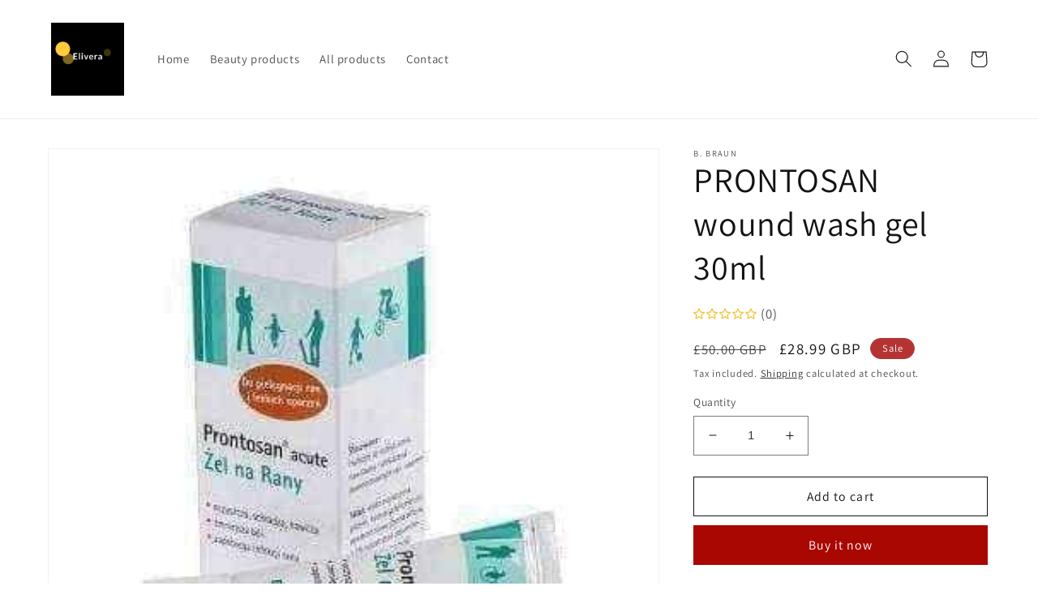

--- FILE ---
content_type: text/html; charset=utf-8
request_url: https://eliveragroup.co.uk/products/prontosan-wound-wash-gel-30ml
body_size: 33917
content:
<!doctype html>
<html class="no-js" lang="en">
  <head>   

<script type="application/ld+json">
{
  "@context": "https://schema.org/",
  "@type": "WebSite",
  "name": "Elivera",
  "url": "https://www.eliveragroup.co.uk/",
  "alternateName": ["eliveragroup"],
  "description": "supplements, cosmetics sale"
}
</script>
    
    
    <title>PRONTOSAN wound wash gel 30ml &ndash; ELIVERA UK</title>
 

    
      <meta name="description" content="PRONTOSAN wound wash gel 30ml  UK ✔Reviews ✔English 
✔Buy online ✔High quality ✔Brand ✔Safety ✔London">
    
    <meta charset="utf-8">
    <meta http-equiv="X-UA-Compatible" content="IE=edge">
    <meta name="viewport" content="width=device-width,initial-scale=1">
    <meta name="theme-color" content="">
    <meta name="google-site-verification" content="BIxezc8hpRQLUrsTiKADkphpWbjdcUboFqGMB7ISTcc" />
<meta name="yandex-verification" content="746d43503b12863d" />

    <link rel="canonical" href="https://eliveragroup.co.uk/products/prontosan-wound-wash-gel-30ml">
 <meta http-equiv="content-language" content="en-gb">
   <META Name="author" Content="Elivera UK, ELivera UAB LT and Elivera LTD UK">
  <META Name="copyright" Content="Elivera UK, ELivera UAB LT and Elivera LTD UK">
  <META Name="Publisher-Email" Content="info@eliveragroup.com">
  <META Name="Publisher-URL" Content="https://eliveragroup.co.uk">
  <META Name="name" Content="Cosmetics, supplements">
  <meta name="title" content="ELIVERA Group WorldWide United Kingdom since 1988">
   
   <meta name="Keywords" content="polska apteka uk, Cosmetics online, shopping, supplements, apteka uk, polska apteka w uk ">


 <link rel="canonical" href="https://eliveragroup.co.uk/products/prontosan-wound-wash-gel-30ml" /><link rel="icon" type="image/png" href="//eliveragroup.co.uk/cdn/shop/files/favicon.png?crop=center&height=32&v=1665132333&width=32">

<meta property="og:site_name" content="ELIVERA UK">
<meta property="og:url" content="https://eliveragroup.co.uk/products/prontosan-wound-wash-gel-30ml">
<meta property="og:title" content="%product_title% UK">
<meta property="og:type" content="product">
<meta property="og:description" content="%product_title% UK, reviews, english ✓ Quality ✓ Brands ✓ London ✓ Buy online %product_title%"><meta property="og:image" content="http://eliveragroup.co.uk/cdn/shop/files/prontosan-wound-wash-gel-30ml-uk.jpg?v=1716253026">
  <meta property="og:image:secure_url" content="https://eliveragroup.co.uk/cdn/shop/files/prontosan-wound-wash-gel-30ml-uk.jpg?v=1716253026">
  <meta property="og:image:width" content="358">
  <meta property="og:image:height" content="358"><meta property="og:price:amount" content="28.99">
  <meta property="og:price:currency" content="GBP"><meta name="twitter:card" content="summary_large_image">
<meta name="twitter:title" content="%product_title% UK">
<meta name="twitter:description" content="%product_title% UK, reviews, english ✓ Quality ✓ Brands ✓ London ✓ Buy online %product_title%">


    <script type="text/javascript" src="//eliveragroup.co.uk/cdn/shop/t/20/assets/global.js?v=149496944046504657681716633179" defer="defer"></script>
    



    
    <!-- starapps_scripts_start -->
<!-- This code is automatically managed by StarApps Studio -->
<!-- Please contact support@starapps.studio for any help --><!-- starapps_scripts_end -->
<script>window.performance && window.performance.mark && window.performance.mark('shopify.content_for_header.start');</script><meta id="shopify-digital-wallet" name="shopify-digital-wallet" content="/63739527353/digital_wallets/dialog">
<link rel="alternate" type="application/json+oembed" href="https://eliveragroup.co.uk/products/prontosan-wound-wash-gel-30ml.oembed">
<script async="async" src="/checkouts/internal/preloads.js?locale=en-GB"></script>
<script id="shopify-features" type="application/json">{"accessToken":"dd0785fab5b09a3e532e1dcd02ea6d0c","betas":["rich-media-storefront-analytics"],"domain":"eliveragroup.co.uk","predictiveSearch":true,"shopId":63739527353,"locale":"en"}</script>
<script>var Shopify = Shopify || {};
Shopify.shop = "85686f.myshopify.com";
Shopify.locale = "en";
Shopify.currency = {"active":"GBP","rate":"1.0"};
Shopify.country = "GB";
Shopify.theme = {"name":"19-02-2025","id":168505278781,"schema_name":"Dawn","schema_version":"7.0.1","theme_store_id":null,"role":"main"};
Shopify.theme.handle = "null";
Shopify.theme.style = {"id":null,"handle":null};
Shopify.cdnHost = "eliveragroup.co.uk/cdn";
Shopify.routes = Shopify.routes || {};
Shopify.routes.root = "/";</script>
<script type="module">!function(o){(o.Shopify=o.Shopify||{}).modules=!0}(window);</script>
<script>!function(o){function n(){var o=[];function n(){o.push(Array.prototype.slice.apply(arguments))}return n.q=o,n}var t=o.Shopify=o.Shopify||{};t.loadFeatures=n(),t.autoloadFeatures=n()}(window);</script>
<script id="shop-js-analytics" type="application/json">{"pageType":"product"}</script>
<script defer="defer" async type="module" src="//eliveragroup.co.uk/cdn/shopifycloud/shop-js/modules/v2/client.init-shop-cart-sync_BdyHc3Nr.en.esm.js"></script>
<script defer="defer" async type="module" src="//eliveragroup.co.uk/cdn/shopifycloud/shop-js/modules/v2/chunk.common_Daul8nwZ.esm.js"></script>
<script type="module">
  await import("//eliveragroup.co.uk/cdn/shopifycloud/shop-js/modules/v2/client.init-shop-cart-sync_BdyHc3Nr.en.esm.js");
await import("//eliveragroup.co.uk/cdn/shopifycloud/shop-js/modules/v2/chunk.common_Daul8nwZ.esm.js");

  window.Shopify.SignInWithShop?.initShopCartSync?.({"fedCMEnabled":true,"windoidEnabled":true});

</script>
<script>(function() {
  var isLoaded = false;
  function asyncLoad() {
    if (isLoaded) return;
    isLoaded = true;
    var urls = ["https:\/\/seo.apps.avada.io\/scripttag\/avada-seo-installed.js?shop=85686f.myshopify.com","https:\/\/cdn1.avada.io\/flying-pages\/module.js?shop=85686f.myshopify.com","https:\/\/flashfy.avdigital.fr\/js\/custom.min.js?shop=85686f.myshopify.com"];
    for (var i = 0; i < urls.length; i++) {
      var s = document.createElement('script');
      s.type = 'text/javascript';
      s.async = true;
      s.src = urls[i];
      var x = document.getElementsByTagName('script')[0];
      x.parentNode.insertBefore(s, x);
    }
  };
  if(window.attachEvent) {
    window.attachEvent('onload', asyncLoad);
  } else {
    window.addEventListener('load', asyncLoad, false);
  }
})();</script>
<script id="__st">var __st={"a":63739527353,"offset":0,"reqid":"d0ddb510-11e4-41d1-95b5-6b736548d940-1769001253","pageurl":"eliveragroup.co.uk\/products\/prontosan-wound-wash-gel-30ml","u":"6ce680bc1e9e","p":"product","rtyp":"product","rid":7510688301241};</script>
<script>window.ShopifyPaypalV4VisibilityTracking = true;</script>
<script id="captcha-bootstrap">!function(){'use strict';const t='contact',e='account',n='new_comment',o=[[t,t],['blogs',n],['comments',n],[t,'customer']],c=[[e,'customer_login'],[e,'guest_login'],[e,'recover_customer_password'],[e,'create_customer']],r=t=>t.map((([t,e])=>`form[action*='/${t}']:not([data-nocaptcha='true']) input[name='form_type'][value='${e}']`)).join(','),a=t=>()=>t?[...document.querySelectorAll(t)].map((t=>t.form)):[];function s(){const t=[...o],e=r(t);return a(e)}const i='password',u='form_key',d=['recaptcha-v3-token','g-recaptcha-response','h-captcha-response',i],f=()=>{try{return window.sessionStorage}catch{return}},m='__shopify_v',_=t=>t.elements[u];function p(t,e,n=!1){try{const o=window.sessionStorage,c=JSON.parse(o.getItem(e)),{data:r}=function(t){const{data:e,action:n}=t;return t[m]||n?{data:e,action:n}:{data:t,action:n}}(c);for(const[e,n]of Object.entries(r))t.elements[e]&&(t.elements[e].value=n);n&&o.removeItem(e)}catch(o){console.error('form repopulation failed',{error:o})}}const l='form_type',E='cptcha';function T(t){t.dataset[E]=!0}const w=window,h=w.document,L='Shopify',v='ce_forms',y='captcha';let A=!1;((t,e)=>{const n=(g='f06e6c50-85a8-45c8-87d0-21a2b65856fe',I='https://cdn.shopify.com/shopifycloud/storefront-forms-hcaptcha/ce_storefront_forms_captcha_hcaptcha.v1.5.2.iife.js',D={infoText:'Protected by hCaptcha',privacyText:'Privacy',termsText:'Terms'},(t,e,n)=>{const o=w[L][v],c=o.bindForm;if(c)return c(t,g,e,D).then(n);var r;o.q.push([[t,g,e,D],n]),r=I,A||(h.body.append(Object.assign(h.createElement('script'),{id:'captcha-provider',async:!0,src:r})),A=!0)});var g,I,D;w[L]=w[L]||{},w[L][v]=w[L][v]||{},w[L][v].q=[],w[L][y]=w[L][y]||{},w[L][y].protect=function(t,e){n(t,void 0,e),T(t)},Object.freeze(w[L][y]),function(t,e,n,w,h,L){const[v,y,A,g]=function(t,e,n){const i=e?o:[],u=t?c:[],d=[...i,...u],f=r(d),m=r(i),_=r(d.filter((([t,e])=>n.includes(e))));return[a(f),a(m),a(_),s()]}(w,h,L),I=t=>{const e=t.target;return e instanceof HTMLFormElement?e:e&&e.form},D=t=>v().includes(t);t.addEventListener('submit',(t=>{const e=I(t);if(!e)return;const n=D(e)&&!e.dataset.hcaptchaBound&&!e.dataset.recaptchaBound,o=_(e),c=g().includes(e)&&(!o||!o.value);(n||c)&&t.preventDefault(),c&&!n&&(function(t){try{if(!f())return;!function(t){const e=f();if(!e)return;const n=_(t);if(!n)return;const o=n.value;o&&e.removeItem(o)}(t);const e=Array.from(Array(32),(()=>Math.random().toString(36)[2])).join('');!function(t,e){_(t)||t.append(Object.assign(document.createElement('input'),{type:'hidden',name:u})),t.elements[u].value=e}(t,e),function(t,e){const n=f();if(!n)return;const o=[...t.querySelectorAll(`input[type='${i}']`)].map((({name:t})=>t)),c=[...d,...o],r={};for(const[a,s]of new FormData(t).entries())c.includes(a)||(r[a]=s);n.setItem(e,JSON.stringify({[m]:1,action:t.action,data:r}))}(t,e)}catch(e){console.error('failed to persist form',e)}}(e),e.submit())}));const S=(t,e)=>{t&&!t.dataset[E]&&(n(t,e.some((e=>e===t))),T(t))};for(const o of['focusin','change'])t.addEventListener(o,(t=>{const e=I(t);D(e)&&S(e,y())}));const B=e.get('form_key'),M=e.get(l),P=B&&M;t.addEventListener('DOMContentLoaded',(()=>{const t=y();if(P)for(const e of t)e.elements[l].value===M&&p(e,B);[...new Set([...A(),...v().filter((t=>'true'===t.dataset.shopifyCaptcha))])].forEach((e=>S(e,t)))}))}(h,new URLSearchParams(w.location.search),n,t,e,['guest_login'])})(!0,!0)}();</script>
<script integrity="sha256-4kQ18oKyAcykRKYeNunJcIwy7WH5gtpwJnB7kiuLZ1E=" data-source-attribution="shopify.loadfeatures" defer="defer" src="//eliveragroup.co.uk/cdn/shopifycloud/storefront/assets/storefront/load_feature-a0a9edcb.js" crossorigin="anonymous"></script>
<script data-source-attribution="shopify.dynamic_checkout.dynamic.init">var Shopify=Shopify||{};Shopify.PaymentButton=Shopify.PaymentButton||{isStorefrontPortableWallets:!0,init:function(){window.Shopify.PaymentButton.init=function(){};var t=document.createElement("script");t.src="https://eliveragroup.co.uk/cdn/shopifycloud/portable-wallets/latest/portable-wallets.en.js",t.type="module",document.head.appendChild(t)}};
</script>
<script data-source-attribution="shopify.dynamic_checkout.buyer_consent">
  function portableWalletsHideBuyerConsent(e){var t=document.getElementById("shopify-buyer-consent"),n=document.getElementById("shopify-subscription-policy-button");t&&n&&(t.classList.add("hidden"),t.setAttribute("aria-hidden","true"),n.removeEventListener("click",e))}function portableWalletsShowBuyerConsent(e){var t=document.getElementById("shopify-buyer-consent"),n=document.getElementById("shopify-subscription-policy-button");t&&n&&(t.classList.remove("hidden"),t.removeAttribute("aria-hidden"),n.addEventListener("click",e))}window.Shopify?.PaymentButton&&(window.Shopify.PaymentButton.hideBuyerConsent=portableWalletsHideBuyerConsent,window.Shopify.PaymentButton.showBuyerConsent=portableWalletsShowBuyerConsent);
</script>
<script>
  function portableWalletsCleanup(e){e&&e.src&&console.error("Failed to load portable wallets script "+e.src);var t=document.querySelectorAll("shopify-accelerated-checkout .shopify-payment-button__skeleton, shopify-accelerated-checkout-cart .wallet-cart-button__skeleton"),e=document.getElementById("shopify-buyer-consent");for(let e=0;e<t.length;e++)t[e].remove();e&&e.remove()}function portableWalletsNotLoadedAsModule(e){e instanceof ErrorEvent&&"string"==typeof e.message&&e.message.includes("import.meta")&&"string"==typeof e.filename&&e.filename.includes("portable-wallets")&&(window.removeEventListener("error",portableWalletsNotLoadedAsModule),window.Shopify.PaymentButton.failedToLoad=e,"loading"===document.readyState?document.addEventListener("DOMContentLoaded",window.Shopify.PaymentButton.init):window.Shopify.PaymentButton.init())}window.addEventListener("error",portableWalletsNotLoadedAsModule);
</script>

<script type="module" src="https://eliveragroup.co.uk/cdn/shopifycloud/portable-wallets/latest/portable-wallets.en.js" onError="portableWalletsCleanup(this)" crossorigin="anonymous"></script>
<script nomodule>
  document.addEventListener("DOMContentLoaded", portableWalletsCleanup);
</script>

<link id="shopify-accelerated-checkout-styles" rel="stylesheet" media="screen" href="https://eliveragroup.co.uk/cdn/shopifycloud/portable-wallets/latest/accelerated-checkout-backwards-compat.css" crossorigin="anonymous">
<style id="shopify-accelerated-checkout-cart">
        #shopify-buyer-consent {
  margin-top: 1em;
  display: inline-block;
  width: 100%;
}

#shopify-buyer-consent.hidden {
  display: none;
}

#shopify-subscription-policy-button {
  background: none;
  border: none;
  padding: 0;
  text-decoration: underline;
  font-size: inherit;
  cursor: pointer;
}

#shopify-subscription-policy-button::before {
  box-shadow: none;
}

      </style>
<script id="sections-script" data-sections="header,footer" defer="defer" src="//eliveragroup.co.uk/cdn/shop/t/20/compiled_assets/scripts.js?v=49979"></script>
<script>window.performance && window.performance.mark && window.performance.mark('shopify.content_for_header.end');</script>


    <style data-shopify>
      @font-face {
  font-family: Assistant;
  font-weight: 400;
  font-style: normal;
  font-display: swap;
  src: url("//eliveragroup.co.uk/cdn/fonts/assistant/assistant_n4.9120912a469cad1cc292572851508ca49d12e768.woff2") format("woff2"),
       url("//eliveragroup.co.uk/cdn/fonts/assistant/assistant_n4.6e9875ce64e0fefcd3f4446b7ec9036b3ddd2985.woff") format("woff");
}

      @font-face {
  font-family: Assistant;
  font-weight: 700;
  font-style: normal;
  font-display: swap;
  src: url("//eliveragroup.co.uk/cdn/fonts/assistant/assistant_n7.bf44452348ec8b8efa3aa3068825305886b1c83c.woff2") format("woff2"),
       url("//eliveragroup.co.uk/cdn/fonts/assistant/assistant_n7.0c887fee83f6b3bda822f1150b912c72da0f7b64.woff") format("woff");
}

      
      
      @font-face {
  font-family: Assistant;
  font-weight: 400;
  font-style: normal;
  font-display: swap;
  src: url("//eliveragroup.co.uk/cdn/fonts/assistant/assistant_n4.9120912a469cad1cc292572851508ca49d12e768.woff2") format("woff2"),
       url("//eliveragroup.co.uk/cdn/fonts/assistant/assistant_n4.6e9875ce64e0fefcd3f4446b7ec9036b3ddd2985.woff") format("woff");
}


      :root {
        --font-body-family: Assistant, sans-serif;
        --font-body-style: normal;
        --font-body-weight: 400;
        --font-body-weight-bold: 700;

        --font-heading-family: Assistant, sans-serif;
        --font-heading-style: normal;
        --font-heading-weight: 400;

        --font-body-scale: 1.05;
        --font-heading-scale: 1.0;

        --color-base-text: 18, 18, 18;
        --color-shadow: 18, 18, 18;
        --color-base-background-1: 255, 255, 255;
        --color-base-background-2: 243, 243, 243;
        --color-base-solid-button-labels: 255, 255, 255;
        --color-base-outline-button-labels: 18, 18, 18;
        --color-base-accent-1: 169, 7, 2;
        --color-base-accent-2: 180, 51, 51;
        --payment-terms-background-color: #ffffff;

        --gradient-base-background-1: #ffffff;
        --gradient-base-background-2: #f3f3f3;
        --gradient-base-accent-1: #a90702;
        --gradient-base-accent-2: #b43333;

        --media-padding: px;
        --media-border-opacity: 0.05;
        --media-border-width: 1px;
        --media-radius: 0px;
        --media-shadow-opacity: 0.0;
        --media-shadow-horizontal-offset: 0px;
        --media-shadow-vertical-offset: 4px;
        --media-shadow-blur-radius: 5px;
        --media-shadow-visible: 0;

        --page-width: 120rem;
        --page-width-margin: 0rem;

        --product-card-image-padding: 0.0rem;
        --product-card-corner-radius: 0.0rem;
        --product-card-text-alignment: left;
        --product-card-border-width: 0.0rem;
        --product-card-border-opacity: 0.1;
        --product-card-shadow-opacity: 0.0;
        --product-card-shadow-visible: 0;
        --product-card-shadow-horizontal-offset: 0.0rem;
        --product-card-shadow-vertical-offset: 0.4rem;
        --product-card-shadow-blur-radius: 0.5rem;

        --collection-card-image-padding: 0.0rem;
        --collection-card-corner-radius: 0.0rem;
        --collection-card-text-alignment: left;
        --collection-card-border-width: 0.0rem;
        --collection-card-border-opacity: 0.1;
        --collection-card-shadow-opacity: 0.0;
        --collection-card-shadow-visible: 0;
        --collection-card-shadow-horizontal-offset: 0.0rem;
        --collection-card-shadow-vertical-offset: 0.4rem;
        --collection-card-shadow-blur-radius: 0.5rem;

        --blog-card-image-padding: 0.0rem;
        --blog-card-corner-radius: 0.0rem;
        --blog-card-text-alignment: left;
        --blog-card-border-width: 0.0rem;
        --blog-card-border-opacity: 0.1;
        --blog-card-shadow-opacity: 0.0;
        --blog-card-shadow-visible: 0;
        --blog-card-shadow-horizontal-offset: 0.0rem;
        --blog-card-shadow-vertical-offset: 0.4rem;
        --blog-card-shadow-blur-radius: 0.5rem;

        --badge-corner-radius: 4.0rem;

        --popup-border-width: 1px;
        --popup-border-opacity: 0.1;
        --popup-corner-radius: 0px;
        --popup-shadow-opacity: 0.0;
        --popup-shadow-horizontal-offset: 0px;
        --popup-shadow-vertical-offset: 4px;
        --popup-shadow-blur-radius: 5px;

        --drawer-border-width: 1px;
        --drawer-border-opacity: 0.1;
        --drawer-shadow-opacity: 0.0;
        --drawer-shadow-horizontal-offset: 0px;
        --drawer-shadow-vertical-offset: 4px;
        --drawer-shadow-blur-radius: 5px;

        --spacing-sections-desktop: 0px;
        --spacing-sections-mobile: 0px;

        --grid-desktop-vertical-spacing: 8px;
        --grid-desktop-horizontal-spacing: 8px;
        --grid-mobile-vertical-spacing: 4px;
        --grid-mobile-horizontal-spacing: 4px;

        --text-boxes-border-opacity: 0.1;
        --text-boxes-border-width: 0px;
        --text-boxes-radius: 0px;
        --text-boxes-shadow-opacity: 0.0;
        --text-boxes-shadow-visible: 0;
        --text-boxes-shadow-horizontal-offset: 0px;
        --text-boxes-shadow-vertical-offset: 4px;
        --text-boxes-shadow-blur-radius: 5px;

        --buttons-radius: 0px;
        --buttons-radius-outset: 0px;
        --buttons-border-width: 1px;
        --buttons-border-opacity: 1.0;
        --buttons-shadow-opacity: 0.0;
        --buttons-shadow-visible: 0;
        --buttons-shadow-horizontal-offset: 0px;
        --buttons-shadow-vertical-offset: 4px;
        --buttons-shadow-blur-radius: 5px;
        --buttons-border-offset: 0px;

        --inputs-radius: 0px;
        --inputs-border-width: 1px;
        --inputs-border-opacity: 0.55;
        --inputs-shadow-opacity: 0.0;
        --inputs-shadow-horizontal-offset: 0px;
        --inputs-margin-offset: 0px;
        --inputs-shadow-vertical-offset: 4px;
        --inputs-shadow-blur-radius: 5px;
        --inputs-radius-outset: 0px;

        --variant-pills-radius: 40px;
        --variant-pills-border-width: 1px;
        --variant-pills-border-opacity: 0.55;
        --variant-pills-shadow-opacity: 0.0;
        --variant-pills-shadow-horizontal-offset: 0px;
        --variant-pills-shadow-vertical-offset: 4px;
        --variant-pills-shadow-blur-radius: 5px;
      }

      *,
      *::before,
      *::after {
        box-sizing: inherit;
      }

      html {
        box-sizing: border-box;
        font-size: calc(var(--font-body-scale) * 62.5%);
        height: 100%;
      }

      body {
        display: grid;
        grid-template-rows: auto auto 1fr auto;
        grid-template-columns: 100%;
        min-height: 100%;
        margin: 0;
        font-size: 1.5rem;
        letter-spacing: 0.06rem;
        line-height: calc(1 + 0.8 / var(--font-body-scale));
        font-family: var(--font-body-family);
        font-style: var(--font-body-style);
        font-weight: var(--font-body-weight);
      }

      @media screen and (min-width: 750px) {
        body {
          font-size: 1.6rem;
        }
      }
    </style>
 <link href="//eliveragroup.co.uk/cdn/shop/t/20/assets/base.aio.min.css?v=110157597351291670061735847750" rel="stylesheet" type="text/css" media="all" /> <link rel="preload" as="font" href="//eliveragroup.co.uk/cdn/fonts/assistant/assistant_n4.9120912a469cad1cc292572851508ca49d12e768.woff2" type="font/woff2" crossorigin><link rel="preload" as="font" href="//eliveragroup.co.uk/cdn/fonts/assistant/assistant_n4.9120912a469cad1cc292572851508ca49d12e768.woff2" type="font/woff2" crossorigin><link rel="stylesheet" href="//eliveragroup.co.uk/cdn/shop/t/20/assets/component-predictive-search.aio.min.css?v=136982547444531344351735847750" media="print" onload="this.media='all'"><script>document.documentElement.className = document.documentElement.className.replace('no-js', 'js');
    if (Shopify.designMode) {
      document.documentElement.classList.add('shopify-design-mode');
    }
    </script>


  <!-- BEGIN app block: shopify://apps/easy-rich-snippets-for-seo/blocks/product_carousel/7383bb79-7cf1-46db-b0eb-5a6fcdc4c6ee -->


<!-- END app block --><!-- BEGIN app block: shopify://apps/easy-rich-snippets-for-seo/blocks/carousel/7383bb79-7cf1-46db-b0eb-5a6fcdc4c6ee -->


<!-- END app block --><!-- BEGIN app block: shopify://apps/easy-rich-snippets-for-seo/blocks/product/7383bb79-7cf1-46db-b0eb-5a6fcdc4c6ee --> 
<script type="application/ld+json">
      {
          "@context": "http://schema.org/",
          "@type": "Product",
          "url": "https://eliveragroup.co.uk/products/prontosan-wound-wash-gel-30ml",
          "name": "PRONTOSAN wound wash gel 30ml",
          "image": "https:files/prontosan-wound-wash-gel-30ml-uk.jpg",
          "description": "  PRONTOSAN wound wash gel is a product that accelerates the healing process. It absorbs odors emanating from the wound, moisturizes and removes biofilms and impurities.     Composition:Purified water, glycerol, hydroxyethylcellulose, 0.1% undecylenamidopropyl betaine, 0.1% polyaminopropyl biguanide. Action:The prep...",
          "brand": {
              "@type": "Brand",
              "name": "B. Braun"
          },
          "sku": "PRONTOSAN wound wash gel 30ml",
          "weight": "100g",
          "offers" : [
              {
                  "@type" : "Offer" ,
                  "priceCurrency" : "GBP" ,
                  "price" : "28.99" ,
                  "priceValidUntil": "2026-04-21","availability" : "http://schema.org/InStock" ,
                  "itemCondition": "http://schema.org/NewCondition",
                  "sku": "PRONTOSAN wound wash gel 30ml",
                  "url" : "https://eliveragroup.co.uk/products/prontosan-wound-wash-gel-30ml?variant=42896966615225",
                  "seller" : {
                      "@type" : "Organization",
                      "name" : "ELIVERA UK"
                  }
              }
          ]
      }
  </script>
<!-- END app block --><!-- BEGIN app block: shopify://apps/easy-rich-snippets-for-seo/blocks/recipe/7383bb79-7cf1-46db-b0eb-5a6fcdc4c6ee -->
<!-- END app block --><!-- BEGIN app block: shopify://apps/easy-rich-snippets-for-seo/blocks/breadcrumbs/7383bb79-7cf1-46db-b0eb-5a6fcdc4c6ee -->


  <script type="application/ld+json">
  {
    "@context": "https://schema.org",
    "@type": "BreadcrumbList",
    "itemListElement": [{
      "@type": "ListItem",
      "position": 1,
      "name": "ELIVERA UK",
      "item": "https://eliveragroup.co.uk"
      },
  {
      "@type": "ListItem",
      "position": 2,
      "name": "PRONTOSAN wound wash gel 30ml",
      "item": "https://eliveragroup.co.uk/products/prontosan-wound-wash-gel-30ml"
    }]
  }
  </script>


<!-- END app block --><!-- BEGIN app block: shopify://apps/easy-rich-snippets-for-seo/blocks/search/7383bb79-7cf1-46db-b0eb-5a6fcdc4c6ee --><script type="application/ld+json">
{
 	"@context": "https://schema.org",
 	"@type": "WebSite",
 	"url": "https://eliveragroup.co.uk",
 	"potentialAction": {
 	 	"@type": "SearchAction",
 	 	 "target": "https://eliveragroup.co.uk/search?q={search_term}",
 	 	"query-input": "required name=search_term"
 	}
}
</script>


<!-- END app block --><!-- BEGIN app block: shopify://apps/easy-rich-snippets-for-seo/blocks/how-to/7383bb79-7cf1-46db-b0eb-5a6fcdc4c6ee -->
<!-- END app block --><!-- BEGIN app block: shopify://apps/easy-rich-snippets-for-seo/blocks/faq/7383bb79-7cf1-46db-b0eb-5a6fcdc4c6ee -->
  











<!-- END app block --><!-- BEGIN app block: shopify://apps/sitemap-noindex-pro-seo/blocks/app-embed/4d815e2c-5af0-46ba-8301-d0f9cf660031 --><script>
        var currentParameters = window.location.search;

        if(currentParameters != '') {
          var urlPath = '/products/prontosan-wound-wash-gel-30ml';
          var url = urlPath + currentParameters;
          var checkQueryParameters = 'https://eliveragroup.co.uk/cdn/shop/t/20/assets/booster-page-speed-optimizer.js?49612'
          if(checkQueryParameters != '') {
            var checkQueryParameters = checkQueryParameters.split(',');
          }
          var processNoIndexNoFollow = false;

          if(document.readyState === "complete" || (document.readyState !== "loading" && !document.documentElement.doScroll)) {
            var processNoIndexNoFollow = true;
          } else {
            var processNoIndexNoFollow = true;
          }

          if(processNoIndexNoFollow == true) {
            var metaRobotsFound = false;

            for (i = 0; i < checkQueryParameters.length; i++) {
              var checkParameters = url.includes(checkQueryParameters[i]);

              if(checkParameters == true) {
                metaRobotsFound = true;
                break;
              }
            }

            if(metaRobotsFound == true) {
              var metaRobots = document.getElementsByName("robots");
              for(var i=metaRobots.length-1;i>=0;i--)
              {
                metaRobots[i].parentNode.removeChild(metaRobots[i]);
              }

              var meta = document.createElement('meta');
              meta.name = "robots";
              meta.content = "noindex,nofollow";
              document.getElementsByTagName('head')[0].appendChild(meta);
            }
          }
        }
      </script>
<!-- END app block --><!-- BEGIN app block: shopify://apps/easy-rich-snippets-for-seo/blocks/shop/7383bb79-7cf1-46db-b0eb-5a6fcdc4c6ee --><script type="application/ld+json">
	/*AhoiApps Schema App*/
  {
	"@context": "http://schema.org",
  "@type": "Organization",
  "name": "ELIVERA UK",
  "description": "",
    
    
  "sameAs": [
		

	

	

	

	

	

	

	

	

	
  ],
    
      "address": {
        "@type": "PostalAddress",
        "streetAddress": "71-75 Shelton Street, Covent Garden, Greater London",
        "addressLocality": "",
        "addressRegion": "Not Applicable",
        "postalCode": "WC2H 9JQ",
        "addressCountry": "United Kingdom"
      },
    
  "url": "https://eliveragroup.co.uk"
  
  , "email": "mailto:alfagroup@gmail.com"
  
  
  , "telephone": "07459039861"
  
}
</script>


<!-- END app block --><!-- BEGIN app block: shopify://apps/redirect-hero/blocks/live-redirect/303f77a4-ad21-4d11-82f8-47eb94136aff --><script>
    const liveRedirectActive = false;
</script>

<!-- END app block --><!-- BEGIN app block: shopify://apps/sitemap-noindex-pro-seo/blocks/html-sitemap-styler/4d815e2c-5af0-46ba-8301-d0f9cf660031 -->


<!-- END app block --><!-- BEGIN app block: shopify://apps/easy-rich-snippets-for-seo/blocks/local/7383bb79-7cf1-46db-b0eb-5a6fcdc4c6ee -->














<script type="application/ld+json">
    {
      "@context": "https://schema.org",
      "@type": "Store",
      
"name": "Elivera",
      
      
      "address": {
        "@type": "PostalAddress",
        "streetAddress": "71-75 Shelton Street, Covent Garden, Greater London",
        "addressLocality": "",
        "addressRegion": "Not Applicable",
        "postalCode": "WC2H 9JQ",
        "addressCountry": "United Kingdom"
      },
       
      
      "url": "https://eliveragroup.co.uk/"
      
      
      , "telephone": "07459039861"
      
      
    }
</script>


<!-- END app block --><!-- BEGIN app block: shopify://apps/easy-rich-snippets-for-seo/blocks/article/7383bb79-7cf1-46db-b0eb-5a6fcdc4c6ee -->
<!-- END app block --><!-- BEGIN app block: shopify://apps/easy-rich-snippets-for-seo/blocks/blog/7383bb79-7cf1-46db-b0eb-5a6fcdc4c6ee -->
<!-- END app block --><!-- BEGIN app block: shopify://apps/easy-rich-snippets-for-seo/blocks/thumbnail/7383bb79-7cf1-46db-b0eb-5a6fcdc4c6ee -->
<!-- END app block --><script src="https://cdn.shopify.com/extensions/019bb35a-2889-7acb-abfb-ae827e9e7665/redirect-hero-35/assets/live-redirect.js" type="text/javascript" defer="defer"></script>
<script src="https://cdn.shopify.com/extensions/55fefd76-35ff-4656-98b5-29ebc814b57d/tydal-reviews-21/assets/rev-app-embed.js" type="text/javascript" defer="defer"></script>
<link href="https://monorail-edge.shopifysvc.com" rel="dns-prefetch">
<script>(function(){if ("sendBeacon" in navigator && "performance" in window) {try {var session_token_from_headers = performance.getEntriesByType('navigation')[0].serverTiming.find(x => x.name == '_s').description;} catch {var session_token_from_headers = undefined;}var session_cookie_matches = document.cookie.match(/_shopify_s=([^;]*)/);var session_token_from_cookie = session_cookie_matches && session_cookie_matches.length === 2 ? session_cookie_matches[1] : "";var session_token = session_token_from_headers || session_token_from_cookie || "";function handle_abandonment_event(e) {var entries = performance.getEntries().filter(function(entry) {return /monorail-edge.shopifysvc.com/.test(entry.name);});if (!window.abandonment_tracked && entries.length === 0) {window.abandonment_tracked = true;var currentMs = Date.now();var navigation_start = performance.timing.navigationStart;var payload = {shop_id: 63739527353,url: window.location.href,navigation_start,duration: currentMs - navigation_start,session_token,page_type: "product"};window.navigator.sendBeacon("https://monorail-edge.shopifysvc.com/v1/produce", JSON.stringify({schema_id: "online_store_buyer_site_abandonment/1.1",payload: payload,metadata: {event_created_at_ms: currentMs,event_sent_at_ms: currentMs}}));}}window.addEventListener('pagehide', handle_abandonment_event);}}());</script>
<script id="web-pixels-manager-setup">(function e(e,d,r,n,o){if(void 0===o&&(o={}),!Boolean(null===(a=null===(i=window.Shopify)||void 0===i?void 0:i.analytics)||void 0===a?void 0:a.replayQueue)){var i,a;window.Shopify=window.Shopify||{};var t=window.Shopify;t.analytics=t.analytics||{};var s=t.analytics;s.replayQueue=[],s.publish=function(e,d,r){return s.replayQueue.push([e,d,r]),!0};try{self.performance.mark("wpm:start")}catch(e){}var l=function(){var e={modern:/Edge?\/(1{2}[4-9]|1[2-9]\d|[2-9]\d{2}|\d{4,})\.\d+(\.\d+|)|Firefox\/(1{2}[4-9]|1[2-9]\d|[2-9]\d{2}|\d{4,})\.\d+(\.\d+|)|Chrom(ium|e)\/(9{2}|\d{3,})\.\d+(\.\d+|)|(Maci|X1{2}).+ Version\/(15\.\d+|(1[6-9]|[2-9]\d|\d{3,})\.\d+)([,.]\d+|)( \(\w+\)|)( Mobile\/\w+|) Safari\/|Chrome.+OPR\/(9{2}|\d{3,})\.\d+\.\d+|(CPU[ +]OS|iPhone[ +]OS|CPU[ +]iPhone|CPU IPhone OS|CPU iPad OS)[ +]+(15[._]\d+|(1[6-9]|[2-9]\d|\d{3,})[._]\d+)([._]\d+|)|Android:?[ /-](13[3-9]|1[4-9]\d|[2-9]\d{2}|\d{4,})(\.\d+|)(\.\d+|)|Android.+Firefox\/(13[5-9]|1[4-9]\d|[2-9]\d{2}|\d{4,})\.\d+(\.\d+|)|Android.+Chrom(ium|e)\/(13[3-9]|1[4-9]\d|[2-9]\d{2}|\d{4,})\.\d+(\.\d+|)|SamsungBrowser\/([2-9]\d|\d{3,})\.\d+/,legacy:/Edge?\/(1[6-9]|[2-9]\d|\d{3,})\.\d+(\.\d+|)|Firefox\/(5[4-9]|[6-9]\d|\d{3,})\.\d+(\.\d+|)|Chrom(ium|e)\/(5[1-9]|[6-9]\d|\d{3,})\.\d+(\.\d+|)([\d.]+$|.*Safari\/(?![\d.]+ Edge\/[\d.]+$))|(Maci|X1{2}).+ Version\/(10\.\d+|(1[1-9]|[2-9]\d|\d{3,})\.\d+)([,.]\d+|)( \(\w+\)|)( Mobile\/\w+|) Safari\/|Chrome.+OPR\/(3[89]|[4-9]\d|\d{3,})\.\d+\.\d+|(CPU[ +]OS|iPhone[ +]OS|CPU[ +]iPhone|CPU IPhone OS|CPU iPad OS)[ +]+(10[._]\d+|(1[1-9]|[2-9]\d|\d{3,})[._]\d+)([._]\d+|)|Android:?[ /-](13[3-9]|1[4-9]\d|[2-9]\d{2}|\d{4,})(\.\d+|)(\.\d+|)|Mobile Safari.+OPR\/([89]\d|\d{3,})\.\d+\.\d+|Android.+Firefox\/(13[5-9]|1[4-9]\d|[2-9]\d{2}|\d{4,})\.\d+(\.\d+|)|Android.+Chrom(ium|e)\/(13[3-9]|1[4-9]\d|[2-9]\d{2}|\d{4,})\.\d+(\.\d+|)|Android.+(UC? ?Browser|UCWEB|U3)[ /]?(15\.([5-9]|\d{2,})|(1[6-9]|[2-9]\d|\d{3,})\.\d+)\.\d+|SamsungBrowser\/(5\.\d+|([6-9]|\d{2,})\.\d+)|Android.+MQ{2}Browser\/(14(\.(9|\d{2,})|)|(1[5-9]|[2-9]\d|\d{3,})(\.\d+|))(\.\d+|)|K[Aa][Ii]OS\/(3\.\d+|([4-9]|\d{2,})\.\d+)(\.\d+|)/},d=e.modern,r=e.legacy,n=navigator.userAgent;return n.match(d)?"modern":n.match(r)?"legacy":"unknown"}(),u="modern"===l?"modern":"legacy",c=(null!=n?n:{modern:"",legacy:""})[u],f=function(e){return[e.baseUrl,"/wpm","/b",e.hashVersion,"modern"===e.buildTarget?"m":"l",".js"].join("")}({baseUrl:d,hashVersion:r,buildTarget:u}),m=function(e){var d=e.version,r=e.bundleTarget,n=e.surface,o=e.pageUrl,i=e.monorailEndpoint;return{emit:function(e){var a=e.status,t=e.errorMsg,s=(new Date).getTime(),l=JSON.stringify({metadata:{event_sent_at_ms:s},events:[{schema_id:"web_pixels_manager_load/3.1",payload:{version:d,bundle_target:r,page_url:o,status:a,surface:n,error_msg:t},metadata:{event_created_at_ms:s}}]});if(!i)return console&&console.warn&&console.warn("[Web Pixels Manager] No Monorail endpoint provided, skipping logging."),!1;try{return self.navigator.sendBeacon.bind(self.navigator)(i,l)}catch(e){}var u=new XMLHttpRequest;try{return u.open("POST",i,!0),u.setRequestHeader("Content-Type","text/plain"),u.send(l),!0}catch(e){return console&&console.warn&&console.warn("[Web Pixels Manager] Got an unhandled error while logging to Monorail."),!1}}}}({version:r,bundleTarget:l,surface:e.surface,pageUrl:self.location.href,monorailEndpoint:e.monorailEndpoint});try{o.browserTarget=l,function(e){var d=e.src,r=e.async,n=void 0===r||r,o=e.onload,i=e.onerror,a=e.sri,t=e.scriptDataAttributes,s=void 0===t?{}:t,l=document.createElement("script"),u=document.querySelector("head"),c=document.querySelector("body");if(l.async=n,l.src=d,a&&(l.integrity=a,l.crossOrigin="anonymous"),s)for(var f in s)if(Object.prototype.hasOwnProperty.call(s,f))try{l.dataset[f]=s[f]}catch(e){}if(o&&l.addEventListener("load",o),i&&l.addEventListener("error",i),u)u.appendChild(l);else{if(!c)throw new Error("Did not find a head or body element to append the script");c.appendChild(l)}}({src:f,async:!0,onload:function(){if(!function(){var e,d;return Boolean(null===(d=null===(e=window.Shopify)||void 0===e?void 0:e.analytics)||void 0===d?void 0:d.initialized)}()){var d=window.webPixelsManager.init(e)||void 0;if(d){var r=window.Shopify.analytics;r.replayQueue.forEach((function(e){var r=e[0],n=e[1],o=e[2];d.publishCustomEvent(r,n,o)})),r.replayQueue=[],r.publish=d.publishCustomEvent,r.visitor=d.visitor,r.initialized=!0}}},onerror:function(){return m.emit({status:"failed",errorMsg:"".concat(f," has failed to load")})},sri:function(e){var d=/^sha384-[A-Za-z0-9+/=]+$/;return"string"==typeof e&&d.test(e)}(c)?c:"",scriptDataAttributes:o}),m.emit({status:"loading"})}catch(e){m.emit({status:"failed",errorMsg:(null==e?void 0:e.message)||"Unknown error"})}}})({shopId: 63739527353,storefrontBaseUrl: "https://eliveragroup.co.uk",extensionsBaseUrl: "https://extensions.shopifycdn.com/cdn/shopifycloud/web-pixels-manager",monorailEndpoint: "https://monorail-edge.shopifysvc.com/unstable/produce_batch",surface: "storefront-renderer",enabledBetaFlags: ["2dca8a86"],webPixelsConfigList: [{"id":"2460909941","configuration":"{\"config\":\"{\\\"google_tag_ids\\\":[\\\"G-8V8582EVVD\\\"],\\\"target_country\\\":\\\"ZZ\\\",\\\"gtag_events\\\":[{\\\"type\\\":\\\"begin_checkout\\\",\\\"action_label\\\":\\\"G-8V8582EVVD\\\"},{\\\"type\\\":\\\"search\\\",\\\"action_label\\\":\\\"G-8V8582EVVD\\\"},{\\\"type\\\":\\\"view_item\\\",\\\"action_label\\\":\\\"G-8V8582EVVD\\\"},{\\\"type\\\":\\\"purchase\\\",\\\"action_label\\\":\\\"G-8V8582EVVD\\\"},{\\\"type\\\":\\\"page_view\\\",\\\"action_label\\\":\\\"G-8V8582EVVD\\\"},{\\\"type\\\":\\\"add_payment_info\\\",\\\"action_label\\\":\\\"G-8V8582EVVD\\\"},{\\\"type\\\":\\\"add_to_cart\\\",\\\"action_label\\\":\\\"G-8V8582EVVD\\\"}],\\\"enable_monitoring_mode\\\":false}\"}","eventPayloadVersion":"v1","runtimeContext":"OPEN","scriptVersion":"b2a88bafab3e21179ed38636efcd8a93","type":"APP","apiClientId":1780363,"privacyPurposes":[],"dataSharingAdjustments":{"protectedCustomerApprovalScopes":["read_customer_address","read_customer_email","read_customer_name","read_customer_personal_data","read_customer_phone"]}},{"id":"shopify-app-pixel","configuration":"{}","eventPayloadVersion":"v1","runtimeContext":"STRICT","scriptVersion":"0450","apiClientId":"shopify-pixel","type":"APP","privacyPurposes":["ANALYTICS","MARKETING"]},{"id":"shopify-custom-pixel","eventPayloadVersion":"v1","runtimeContext":"LAX","scriptVersion":"0450","apiClientId":"shopify-pixel","type":"CUSTOM","privacyPurposes":["ANALYTICS","MARKETING"]}],isMerchantRequest: false,initData: {"shop":{"name":"ELIVERA UK","paymentSettings":{"currencyCode":"GBP"},"myshopifyDomain":"85686f.myshopify.com","countryCode":"GB","storefrontUrl":"https:\/\/eliveragroup.co.uk"},"customer":null,"cart":null,"checkout":null,"productVariants":[{"price":{"amount":28.99,"currencyCode":"GBP"},"product":{"title":"PRONTOSAN wound wash gel 30ml","vendor":"B. Braun","id":"7510688301241","untranslatedTitle":"PRONTOSAN wound wash gel 30ml","url":"\/products\/prontosan-wound-wash-gel-30ml","type":"prontosan"},"id":"42896966615225","image":{"src":"\/\/eliveragroup.co.uk\/cdn\/shop\/files\/prontosan-wound-wash-gel-30ml-uk.jpg?v=1716253026"},"sku":"PRONTOSAN wound wash gel 30ml","title":"Default Title","untranslatedTitle":"Default Title"}],"purchasingCompany":null},},"https://eliveragroup.co.uk/cdn","fcfee988w5aeb613cpc8e4bc33m6693e112",{"modern":"","legacy":""},{"shopId":"63739527353","storefrontBaseUrl":"https:\/\/eliveragroup.co.uk","extensionBaseUrl":"https:\/\/extensions.shopifycdn.com\/cdn\/shopifycloud\/web-pixels-manager","surface":"storefront-renderer","enabledBetaFlags":"[\"2dca8a86\"]","isMerchantRequest":"false","hashVersion":"fcfee988w5aeb613cpc8e4bc33m6693e112","publish":"custom","events":"[[\"page_viewed\",{}],[\"product_viewed\",{\"productVariant\":{\"price\":{\"amount\":28.99,\"currencyCode\":\"GBP\"},\"product\":{\"title\":\"PRONTOSAN wound wash gel 30ml\",\"vendor\":\"B. Braun\",\"id\":\"7510688301241\",\"untranslatedTitle\":\"PRONTOSAN wound wash gel 30ml\",\"url\":\"\/products\/prontosan-wound-wash-gel-30ml\",\"type\":\"prontosan\"},\"id\":\"42896966615225\",\"image\":{\"src\":\"\/\/eliveragroup.co.uk\/cdn\/shop\/files\/prontosan-wound-wash-gel-30ml-uk.jpg?v=1716253026\"},\"sku\":\"PRONTOSAN wound wash gel 30ml\",\"title\":\"Default Title\",\"untranslatedTitle\":\"Default Title\"}}]]"});</script><script>
  window.ShopifyAnalytics = window.ShopifyAnalytics || {};
  window.ShopifyAnalytics.meta = window.ShopifyAnalytics.meta || {};
  window.ShopifyAnalytics.meta.currency = 'GBP';
  var meta = {"product":{"id":7510688301241,"gid":"gid:\/\/shopify\/Product\/7510688301241","vendor":"B. Braun","type":"prontosan","handle":"prontosan-wound-wash-gel-30ml","variants":[{"id":42896966615225,"price":2899,"name":"PRONTOSAN wound wash gel 30ml","public_title":null,"sku":"PRONTOSAN wound wash gel 30ml"}],"remote":false},"page":{"pageType":"product","resourceType":"product","resourceId":7510688301241,"requestId":"d0ddb510-11e4-41d1-95b5-6b736548d940-1769001253"}};
  for (var attr in meta) {
    window.ShopifyAnalytics.meta[attr] = meta[attr];
  }
</script>
<script class="analytics">
  (function () {
    var customDocumentWrite = function(content) {
      var jquery = null;

      if (window.jQuery) {
        jquery = window.jQuery;
      } else if (window.Checkout && window.Checkout.$) {
        jquery = window.Checkout.$;
      }

      if (jquery) {
        jquery('body').append(content);
      }
    };

    var hasLoggedConversion = function(token) {
      if (token) {
        return document.cookie.indexOf('loggedConversion=' + token) !== -1;
      }
      return false;
    }

    var setCookieIfConversion = function(token) {
      if (token) {
        var twoMonthsFromNow = new Date(Date.now());
        twoMonthsFromNow.setMonth(twoMonthsFromNow.getMonth() + 2);

        document.cookie = 'loggedConversion=' + token + '; expires=' + twoMonthsFromNow;
      }
    }

    var trekkie = window.ShopifyAnalytics.lib = window.trekkie = window.trekkie || [];
    if (trekkie.integrations) {
      return;
    }
    trekkie.methods = [
      'identify',
      'page',
      'ready',
      'track',
      'trackForm',
      'trackLink'
    ];
    trekkie.factory = function(method) {
      return function() {
        var args = Array.prototype.slice.call(arguments);
        args.unshift(method);
        trekkie.push(args);
        return trekkie;
      };
    };
    for (var i = 0; i < trekkie.methods.length; i++) {
      var key = trekkie.methods[i];
      trekkie[key] = trekkie.factory(key);
    }
    trekkie.load = function(config) {
      trekkie.config = config || {};
      trekkie.config.initialDocumentCookie = document.cookie;
      var first = document.getElementsByTagName('script')[0];
      var script = document.createElement('script');
      script.type = 'text/javascript';
      script.onerror = function(e) {
        var scriptFallback = document.createElement('script');
        scriptFallback.type = 'text/javascript';
        scriptFallback.onerror = function(error) {
                var Monorail = {
      produce: function produce(monorailDomain, schemaId, payload) {
        var currentMs = new Date().getTime();
        var event = {
          schema_id: schemaId,
          payload: payload,
          metadata: {
            event_created_at_ms: currentMs,
            event_sent_at_ms: currentMs
          }
        };
        return Monorail.sendRequest("https://" + monorailDomain + "/v1/produce", JSON.stringify(event));
      },
      sendRequest: function sendRequest(endpointUrl, payload) {
        // Try the sendBeacon API
        if (window && window.navigator && typeof window.navigator.sendBeacon === 'function' && typeof window.Blob === 'function' && !Monorail.isIos12()) {
          var blobData = new window.Blob([payload], {
            type: 'text/plain'
          });

          if (window.navigator.sendBeacon(endpointUrl, blobData)) {
            return true;
          } // sendBeacon was not successful

        } // XHR beacon

        var xhr = new XMLHttpRequest();

        try {
          xhr.open('POST', endpointUrl);
          xhr.setRequestHeader('Content-Type', 'text/plain');
          xhr.send(payload);
        } catch (e) {
          console.log(e);
        }

        return false;
      },
      isIos12: function isIos12() {
        return window.navigator.userAgent.lastIndexOf('iPhone; CPU iPhone OS 12_') !== -1 || window.navigator.userAgent.lastIndexOf('iPad; CPU OS 12_') !== -1;
      }
    };
    Monorail.produce('monorail-edge.shopifysvc.com',
      'trekkie_storefront_load_errors/1.1',
      {shop_id: 63739527353,
      theme_id: 168505278781,
      app_name: "storefront",
      context_url: window.location.href,
      source_url: "//eliveragroup.co.uk/cdn/s/trekkie.storefront.cd680fe47e6c39ca5d5df5f0a32d569bc48c0f27.min.js"});

        };
        scriptFallback.async = true;
        scriptFallback.src = '//eliveragroup.co.uk/cdn/s/trekkie.storefront.cd680fe47e6c39ca5d5df5f0a32d569bc48c0f27.min.js';
        first.parentNode.insertBefore(scriptFallback, first);
      };
      script.async = true;
      script.src = '//eliveragroup.co.uk/cdn/s/trekkie.storefront.cd680fe47e6c39ca5d5df5f0a32d569bc48c0f27.min.js';
      first.parentNode.insertBefore(script, first);
    };
    trekkie.load(
      {"Trekkie":{"appName":"storefront","development":false,"defaultAttributes":{"shopId":63739527353,"isMerchantRequest":null,"themeId":168505278781,"themeCityHash":"3155177745996045729","contentLanguage":"en","currency":"GBP","eventMetadataId":"46ef0196-af3b-4494-aed5-9db5f168e492"},"isServerSideCookieWritingEnabled":true,"monorailRegion":"shop_domain","enabledBetaFlags":["65f19447"]},"Session Attribution":{},"S2S":{"facebookCapiEnabled":false,"source":"trekkie-storefront-renderer","apiClientId":580111}}
    );

    var loaded = false;
    trekkie.ready(function() {
      if (loaded) return;
      loaded = true;

      window.ShopifyAnalytics.lib = window.trekkie;

      var originalDocumentWrite = document.write;
      document.write = customDocumentWrite;
      try { window.ShopifyAnalytics.merchantGoogleAnalytics.call(this); } catch(error) {};
      document.write = originalDocumentWrite;

      window.ShopifyAnalytics.lib.page(null,{"pageType":"product","resourceType":"product","resourceId":7510688301241,"requestId":"d0ddb510-11e4-41d1-95b5-6b736548d940-1769001253","shopifyEmitted":true});

      var match = window.location.pathname.match(/checkouts\/(.+)\/(thank_you|post_purchase)/)
      var token = match? match[1]: undefined;
      if (!hasLoggedConversion(token)) {
        setCookieIfConversion(token);
        window.ShopifyAnalytics.lib.track("Viewed Product",{"currency":"GBP","variantId":42896966615225,"productId":7510688301241,"productGid":"gid:\/\/shopify\/Product\/7510688301241","name":"PRONTOSAN wound wash gel 30ml","price":"28.99","sku":"PRONTOSAN wound wash gel 30ml","brand":"B. Braun","variant":null,"category":"prontosan","nonInteraction":true,"remote":false},undefined,undefined,{"shopifyEmitted":true});
      window.ShopifyAnalytics.lib.track("monorail:\/\/trekkie_storefront_viewed_product\/1.1",{"currency":"GBP","variantId":42896966615225,"productId":7510688301241,"productGid":"gid:\/\/shopify\/Product\/7510688301241","name":"PRONTOSAN wound wash gel 30ml","price":"28.99","sku":"PRONTOSAN wound wash gel 30ml","brand":"B. Braun","variant":null,"category":"prontosan","nonInteraction":true,"remote":false,"referer":"https:\/\/eliveragroup.co.uk\/products\/prontosan-wound-wash-gel-30ml"});
      }
    });


        var eventsListenerScript = document.createElement('script');
        eventsListenerScript.async = true;
        eventsListenerScript.src = "//eliveragroup.co.uk/cdn/shopifycloud/storefront/assets/shop_events_listener-3da45d37.js";
        document.getElementsByTagName('head')[0].appendChild(eventsListenerScript);

})();</script>
<script
  defer
  src="https://eliveragroup.co.uk/cdn/shopifycloud/perf-kit/shopify-perf-kit-3.0.4.min.js"
  data-application="storefront-renderer"
  data-shop-id="63739527353"
  data-render-region="gcp-us-east1"
  data-page-type="product"
  data-theme-instance-id="168505278781"
  data-theme-name="Dawn"
  data-theme-version="7.0.1"
  data-monorail-region="shop_domain"
  data-resource-timing-sampling-rate="10"
  data-shs="true"
  data-shs-beacon="true"
  data-shs-export-with-fetch="true"
  data-shs-logs-sample-rate="1"
  data-shs-beacon-endpoint="https://eliveragroup.co.uk/api/collect"
></script>
</head>

  <body class="gradient">
<script>window.KlarnaThemeGlobals={}; window.KlarnaThemeGlobals.data_purchase_amount = 2899;window.KlarnaThemeGlobals.productVariants=[{"id":42896966615225,"title":"Default Title","option1":"Default Title","option2":null,"option3":null,"sku":"PRONTOSAN wound wash gel 30ml","requires_shipping":true,"taxable":true,"featured_image":null,"available":true,"name":"PRONTOSAN wound wash gel 30ml","public_title":null,"options":["Default Title"],"price":2899,"weight":100,"compare_at_price":5000,"inventory_management":null,"barcode":"","requires_selling_plan":false,"selling_plan_allocations":[]}];window.KlarnaThemeGlobals.documentCopy=document.cloneNode(true);</script>





    <a class="skip-to-content-link button visually-hidden" href="#MainContent">
      Skip to content
    </a><div id="shopify-section-announcement-bar" class="shopify-section"><div class="announcement-bar color-background-1 gradient" role="region" aria-label="Announcement" ></div>
</div>
    <div id="shopify-section-header" class="shopify-section section-header"><link rel="stylesheet" href="//eliveragroup.co.uk/cdn/shop/t/20/assets/component-list-menu.aio.min.css?v=76982690615136268941735847754" media="print" onload="this.media='all'">
<link rel="stylesheet" href="//eliveragroup.co.uk/cdn/shop/t/20/assets/component-search.aio.min.css?v=63070862752638188551735847796" media="print" onload="this.media='all'">
<link rel="stylesheet" href="//eliveragroup.co.uk/cdn/shop/t/20/assets/component-menu-drawer.aio.min.css?v=178840310040184124121735847753" media="print" onload="this.media='all'">
<link rel="stylesheet" href="//eliveragroup.co.uk/cdn/shop/t/20/assets/component-cart-notification.aio.min.css?v=126439946342326843751735847745" media="print" onload="this.media='all'">
<link rel="stylesheet" href="//eliveragroup.co.uk/cdn/shop/t/20/assets/component-cart-items.aio.min.css?v=80202741358249882171735847744" media="print" onload="this.media='all'"><link rel="stylesheet" href="//eliveragroup.co.uk/cdn/shop/t/20/assets/component-price.aio.min.css?v=137451694574661126021735847750" media="print" onload="this.media='all'">
  <link rel="stylesheet" href="//eliveragroup.co.uk/cdn/shop/t/20/assets/component-loading-overlay.aio.min.css?v=56129093838805645431735847747" media="print" onload="this.media='all'"><noscript><link href="//eliveragroup.co.uk/cdn/shop/t/20/assets/component-list-menu.aio.min.css?v=76982690615136268941735847754" rel="stylesheet" type="text/css" media="all" /></noscript>
<noscript><link href="//eliveragroup.co.uk/cdn/shop/t/20/assets/component-search.aio.min.css?v=63070862752638188551735847796" rel="stylesheet" type="text/css" media="all" /></noscript>
<noscript><link href="//eliveragroup.co.uk/cdn/shop/t/20/assets/component-menu-drawer.aio.min.css?v=178840310040184124121735847753" rel="stylesheet" type="text/css" media="all" /></noscript>
<noscript><link href="//eliveragroup.co.uk/cdn/shop/t/20/assets/component-cart-notification.aio.min.css?v=126439946342326843751735847745" rel="stylesheet" type="text/css" media="all" /></noscript>
<noscript><link href="//eliveragroup.co.uk/cdn/shop/t/20/assets/component-cart-items.aio.min.css?v=80202741358249882171735847744" rel="stylesheet" type="text/css" media="all" /></noscript>

<style>
  header-drawer {
    justify-self: start;
    margin-left: -1.2rem;
  }

  .header__heading-logo {
    max-width: 90px;
  }

  @media screen and (min-width: 990px) {
    header-drawer {
      display: none;
    }
  }

  .menu-drawer-container {
    display: flex;
  }

  .list-menu {
    list-style: none;
    padding: 0;
    margin: 0;
  }

  .list-menu--inline {
    display: inline-flex;
    flex-wrap: wrap;
  }

  summary.list-menu__item {
    padding-right: 2.7rem;
  }

  .list-menu__item {
    display: flex;
    align-items: center;
    line-height: calc(1 + 0.3 / var(--font-body-scale));
  }

  .list-menu__item--link {
    text-decoration: none;
    padding-bottom: 1rem;
    padding-top: 1rem;
    line-height: calc(1 + 0.8 / var(--font-body-scale));
  }

  @media screen and (min-width: 750px) {
    .list-menu__item--link {
      padding-bottom: 0.5rem;
      padding-top: 0.5rem;
    }
  }
</style><style data-shopify>.header {
    padding-top: 10px;
    padding-bottom: 10px;
  }

  .section-header {
    margin-bottom: 0px;
  }

  @media screen and (min-width: 750px) {
    .section-header {
      margin-bottom: 0px;
    }
  }

  @media screen and (min-width: 990px) {
    .header {
      padding-top: 20px;
      padding-bottom: 20px;
    }
  }</style><script src="//eliveragroup.co.uk/cdn/shop/t/20/assets/details-disclosure.js?v=153497636716254413831716633179" defer="defer"></script>
<script src="//eliveragroup.co.uk/cdn/shop/t/20/assets/details-modal.js?v=4511761896672669691716633179" defer="defer"></script>
<script src="//eliveragroup.co.uk/cdn/shop/t/20/assets/cart-notification.js?v=160453272920806432391716633179" defer="defer"></script><svg xmlns="http://www.w3.org/2000/svg" class="hidden">
  <symbol id="icon-search" viewbox="0 0 18 19" fill="none">
    <path fill-rule="evenodd" clip-rule="evenodd" d="M11.03 11.68A5.784 5.784 0 112.85 3.5a5.784 5.784 0 018.18 8.18zm.26 1.12a6.78 6.78 0 11.72-.7l5.4 5.4a.5.5 0 11-.71.7l-5.41-5.4z" fill="currentColor"/>
  </symbol>

  <symbol id="icon-close" class="icon icon-close" fill="none" viewBox="0 0 18 17">
    <path d="M.865 15.978a.5.5 0 00.707.707l7.433-7.431 7.579 7.282a.501.501 0 00.846-.37.5.5 0 00-.153-.351L9.712 8.546l7.417-7.416a.5.5 0 10-.707-.708L8.991 7.853 1.413.573a.5.5 0 10-.693.72l7.563 7.268-7.418 7.417z" fill="currentColor">
  </symbol>
</svg>
<sticky-header class="header-wrapper color-background-1 gradient header-wrapper--border-bottom">
  <header class="header header--middle-left header--mobile-center page-width header--has-menu"><header-drawer data-breakpoint="tablet">
        <details id="Details-menu-drawer-container" class="menu-drawer-container">
          <summary class="header__icon header__icon--menu header__icon--summary link focus-inset" aria-label="Menu">
            <span>
              <svg xmlns="http://www.w3.org/2000/svg" aria-hidden="true" focusable="false" role="presentation" class="icon icon-hamburger" fill="none" viewBox="0 0 18 16">
  <path d="M1 .5a.5.5 0 100 1h15.71a.5.5 0 000-1H1zM.5 8a.5.5 0 01.5-.5h15.71a.5.5 0 010 1H1A.5.5 0 01.5 8zm0 7a.5.5 0 01.5-.5h15.71a.5.5 0 010 1H1a.5.5 0 01-.5-.5z" fill="currentColor">
</svg>

              <svg xmlns="http://www.w3.org/2000/svg" aria-hidden="true" focusable="false" role="presentation" class="icon icon-close" fill="none" viewBox="0 0 18 17">
  <path d="M.865 15.978a.5.5 0 00.707.707l7.433-7.431 7.579 7.282a.501.501 0 00.846-.37.5.5 0 00-.153-.351L9.712 8.546l7.417-7.416a.5.5 0 10-.707-.708L8.991 7.853 1.413.573a.5.5 0 10-.693.72l7.563 7.268-7.418 7.417z" fill="currentColor">
</svg>

            </span>
          </summary>
          <div id="menu-drawer" class="gradient menu-drawer motion-reduce" tabindex="-1">
            <div class="menu-drawer__inner-container">
              <div class="menu-drawer__navigation-container">
                <nav class="menu-drawer__navigation">
                  <ul class="menu-drawer__menu has-submenu list-menu" role="list"><li><a href="/" class="menu-drawer__menu-item list-menu__item link link--text focus-inset">
                            Home
                          </a></li><li><a href="/collections/beauty-products" class="menu-drawer__menu-item list-menu__item link link--text focus-inset">
                            Beauty products
                          </a></li><li><a href="/collections/all" class="menu-drawer__menu-item list-menu__item link link--text focus-inset">
                            All products
                          </a></li><li><a href="/pages/contact" class="menu-drawer__menu-item list-menu__item link link--text focus-inset">
                            Contact
                          </a></li></ul>
                </nav>
                <div class="menu-drawer__utility-links"><a href="https://shopify.com/63739527353/account?locale=en&region_country=GB" class="menu-drawer__account link focus-inset h5">
                      <svg xmlns="http://www.w3.org/2000/svg" aria-hidden="true" focusable="false" role="presentation" class="icon icon-account" fill="none" viewBox="0 0 18 19">
  <path fill-rule="evenodd" clip-rule="evenodd" d="M6 4.5a3 3 0 116 0 3 3 0 01-6 0zm3-4a4 4 0 100 8 4 4 0 000-8zm5.58 12.15c1.12.82 1.83 2.24 1.91 4.85H1.51c.08-2.6.79-4.03 1.9-4.85C4.66 11.75 6.5 11.5 9 11.5s4.35.26 5.58 1.15zM9 10.5c-2.5 0-4.65.24-6.17 1.35C1.27 12.98.5 14.93.5 18v.5h17V18c0-3.07-.77-5.02-2.33-6.15-1.52-1.1-3.67-1.35-6.17-1.35z" fill="currentColor">
</svg>

Log in</a><ul class="list list-social list-unstyled" role="list"></ul>
                </div>
              </div>
            </div>
          </div>
        </details>
      </header-drawer><a href="/" class="header__heading-link link link--text focus-inset"><img src="//eliveragroup.co.uk/cdn/shop/files/logo.png?v=1665132144" alt="ELIVERA UK" srcset="//eliveragroup.co.uk/cdn/shop/files/logo.png?v=1665132144&amp;width=50 50w, //eliveragroup.co.uk/cdn/shop/files/logo.png?v=1665132144&amp;width=100 100w, //eliveragroup.co.uk/cdn/shop/files/logo.png?v=1665132144&amp;width=150 150w, //eliveragroup.co.uk/cdn/shop/files/logo.png?v=1665132144&amp;width=200 200w, //eliveragroup.co.uk/cdn/shop/files/logo.png?v=1665132144&amp;width=250 250w, //eliveragroup.co.uk/cdn/shop/files/logo.png?v=1665132144&amp;width=300 300w, //eliveragroup.co.uk/cdn/shop/files/logo.png?v=1665132144&amp;width=400 400w, //eliveragroup.co.uk/cdn/shop/files/logo.png?v=1665132144&amp;width=500 500w" width="90" height="90.0" class="header__heading-logo">
</a><nav class="header__inline-menu">
          <ul class="list-menu list-menu--inline" role="list"><li><a href="/" class="header__menu-item list-menu__item link link--text focus-inset">
                    <span>Home</span>
                  </a></li><li><a href="/collections/beauty-products" class="header__menu-item list-menu__item link link--text focus-inset">
                    <span>Beauty products</span>
                  </a></li><li><a href="/collections/all" class="header__menu-item list-menu__item link link--text focus-inset">
                    <span>All products</span>
                  </a></li><li><a href="/pages/contact" class="header__menu-item list-menu__item link link--text focus-inset">
                    <span>Contact</span>
                  </a></li></ul>
        </nav><div class="header__icons">
      <details-modal class="header__search">
        <details>
          <summary class="header__icon header__icon--search header__icon--summary link focus-inset modal__toggle" aria-haspopup="dialog" aria-label="Search">
            <span>
              <svg class="modal__toggle-open icon icon-search" aria-hidden="true" focusable="false" role="presentation">
                <use href="#icon-search">
              </svg>
              <svg class="modal__toggle-close icon icon-close" aria-hidden="true" focusable="false" role="presentation">
                <use href="#icon-close">
              </svg>
            </span>
          </summary>
          <div class="search-modal modal__content gradient" role="dialog" aria-modal="true" aria-label="Search">
            <div class="modal-overlay"></div>
            <div class="search-modal__content search-modal__content-bottom" tabindex="-1"><predictive-search class="search-modal__form" data-loading-text="Loading..."><form action="/search" method="get" role="search" class="search search-modal__form">
                  <div class="field">
                    <input class="search__input field__input"
                      id="Search-In-Modal"
                      type="search"
                      name="q"
                      value=""
                      placeholder="Search"role="combobox"
                        aria-expanded="false"
                        aria-owns="predictive-search-results-list"
                        aria-controls="predictive-search-results-list"
                        aria-haspopup="listbox"
                        aria-autocomplete="list"
                        autocorrect="off"
                        autocomplete="off"
                        autocapitalize="off"
                        spellcheck="false">
                    <label class="field__label" for="Search-In-Modal">Search</label>
                    <input type="hidden" name="options[prefix]" value="last">
                    <button class="search__button field__button" aria-label="Search">
                      <svg class="icon icon-search" aria-hidden="true" focusable="false" role="presentation">
                        <use href="#icon-search">
                      </svg>
                    </button>
                  </div><div class="predictive-search predictive-search--header" tabindex="-1" data-predictive-search>
                      <div class="predictive-search__loading-state">
                        <svg aria-hidden="true" focusable="false" role="presentation" class="spinner" viewBox="0 0 66 66" xmlns="http://www.w3.org/2000/svg">
                          <circle class="path" fill="none" stroke-width="6" cx="33" cy="33" r="30"></circle>
                        </svg>
                      </div>
                    </div>

                    <span class="predictive-search-status visually-hidden" role="status" aria-hidden="true"></span></form></predictive-search><button type="button" class="search-modal__close-button modal__close-button link link--text focus-inset" aria-label="Close">
                <svg class="icon icon-close" aria-hidden="true" focusable="false" role="presentation">
                  <use href="#icon-close">
                </svg>
              </button>
            </div>
          </div>
        </details>
      </details-modal><a href="https://shopify.com/63739527353/account?locale=en&region_country=GB" class="header__icon header__icon--account link focus-inset small-hide">
          <svg xmlns="http://www.w3.org/2000/svg" aria-hidden="true" focusable="false" role="presentation" class="icon icon-account" fill="none" viewBox="0 0 18 19">
  <path fill-rule="evenodd" clip-rule="evenodd" d="M6 4.5a3 3 0 116 0 3 3 0 01-6 0zm3-4a4 4 0 100 8 4 4 0 000-8zm5.58 12.15c1.12.82 1.83 2.24 1.91 4.85H1.51c.08-2.6.79-4.03 1.9-4.85C4.66 11.75 6.5 11.5 9 11.5s4.35.26 5.58 1.15zM9 10.5c-2.5 0-4.65.24-6.17 1.35C1.27 12.98.5 14.93.5 18v.5h17V18c0-3.07-.77-5.02-2.33-6.15-1.52-1.1-3.67-1.35-6.17-1.35z" fill="currentColor">
</svg>

          <span class="visually-hidden">Log in</span>
        </a><a href="/cart" class="header__icon header__icon--cart link focus-inset" id="cart-icon-bubble"><svg class="icon icon-cart-empty" aria-hidden="true" focusable="false" role="presentation" xmlns="http://www.w3.org/2000/svg" viewBox="0 0 40 40" fill="none">
  <path d="m15.75 11.8h-3.16l-.77 11.6a5 5 0 0 0 4.99 5.34h7.38a5 5 0 0 0 4.99-5.33l-.78-11.61zm0 1h-2.22l-.71 10.67a4 4 0 0 0 3.99 4.27h7.38a4 4 0 0 0 4-4.27l-.72-10.67h-2.22v.63a4.75 4.75 0 1 1 -9.5 0zm8.5 0h-7.5v.63a3.75 3.75 0 1 0 7.5 0z" fill="currentColor" fill-rule="evenodd"/>
</svg>
<span class="visually-hidden">Cart</span></a>
    </div>
  </header>
</sticky-header>

<cart-notification>
  <div class="cart-notification-wrapper page-width">
    <div id="cart-notification" class="cart-notification focus-inset color-background-1 gradient" aria-modal="true" aria-label="Item added to your cart" role="dialog" tabindex="-1">
      <div class="cart-notification__header">
        <h2 class="cart-notification__heading caption-large text-body"><svg class="icon icon-checkmark color-foreground-text" aria-hidden="true" focusable="false" xmlns="http://www.w3.org/2000/svg" viewBox="0 0 12 9" fill="none">
  <path fill-rule="evenodd" clip-rule="evenodd" d="M11.35.643a.5.5 0 01.006.707l-6.77 6.886a.5.5 0 01-.719-.006L.638 4.845a.5.5 0 11.724-.69l2.872 3.011 6.41-6.517a.5.5 0 01.707-.006h-.001z" fill="currentColor"/>
</svg>
Item added to your cart</h2>
        <button type="button" class="cart-notification__close modal__close-button link link--text focus-inset" aria-label="Close">
          <svg class="icon icon-close" aria-hidden="true" focusable="false"><use href="#icon-close"></svg>
        </button>
      </div>
      <div id="cart-notification-product" class="cart-notification-product"></div>
      <div class="cart-notification__links">
        <a href="/cart" id="cart-notification-button" class="button button--secondary button--full-width"></a>
        <form action="/cart" method="post" id="cart-notification-form">
          <button class="button button--primary button--full-width" name="checkout">Check out</button>
        </form>
        <button type="button" class="link button-label">Continue shopping</button>
      </div>
    </div>
  </div>
</cart-notification>
<style data-shopify>
  .cart-notification {
     display: none;
  }
</style>


<script type="application/ld+json">
  {
    "@context": "http://schema.org",
    "@type": "Organization",
    "name": "ELIVERA UK",
    
      "logo": "https:\/\/eliveragroup.co.uk\/cdn\/shop\/files\/logo.png?v=1665132144\u0026width=1200",
    
    "sameAs": [
      "",
      "",
      "",
      "",
      "",
      "",
      "",
      "",
      ""
    ],
    "url": "https:\/\/eliveragroup.co.uk"
  }
</script>
</div>
    <main id="MainContent" class="content-for-layout focus-none" role="main" tabindex="-1">
      <section id="shopify-section-template--22727971537213__main" class="shopify-section section"><section
  id="MainProduct-template--22727971537213__main"
  class="page-width section-template--22727971537213__main-padding"
  data-section="template--22727971537213__main"
>
  <link href="//eliveragroup.co.uk/cdn/shop/t/20/assets/section-main-product.aio.min.css?v=91075470030653970801735847796" rel="stylesheet" type="text/css" media="all" />
  <link href="//eliveragroup.co.uk/cdn/shop/t/20/assets/component-accordion.aio.min.css?v=142721401367642463131735847745" rel="stylesheet" type="text/css" media="all" />
  <link href="//eliveragroup.co.uk/cdn/shop/t/20/assets/component-price.aio.min.css?v=137451694574661126021735847750" rel="stylesheet" type="text/css" media="all" />
  <link href="//eliveragroup.co.uk/cdn/shop/t/20/assets/component-rte.aio.min.css?v=168857459365326589241735847796" rel="stylesheet" type="text/css" media="all" />
  <link href="//eliveragroup.co.uk/cdn/shop/t/20/assets/component-slider.aio.min.css?v=17136221375374124281735847796" rel="stylesheet" type="text/css" media="all" />
  <link href="//eliveragroup.co.uk/cdn/shop/t/20/assets/component-rating.aio.min.css?v=129687100799834604031735847796" rel="stylesheet" type="text/css" media="all" />
  <link href="//eliveragroup.co.uk/cdn/shop/t/20/assets/component-loading-overlay.aio.min.css?v=56129093838805645431735847747" rel="stylesheet" type="text/css" media="all" />
  <link href="//eliveragroup.co.uk/cdn/shop/t/20/assets/component-deferred-media.aio.min.css?v=48953703652601153041735847754" rel="stylesheet" type="text/css" media="all" />
<style data-shopify>.section-template--22727971537213__main-padding {
      padding-top: 27px;
      padding-bottom: 9px;
    }

    @media screen and (min-width: 750px) {
      .section-template--22727971537213__main-padding {
        padding-top: 36px;
        padding-bottom: 12px;
      }
    }</style><script src="//eliveragroup.co.uk/cdn/shop/t/20/assets/product-form.js?v=24702737604959294451716633179" defer="defer"></script><div class="product product--large product--left product--stacked product--mobile-hide grid grid--1-col grid--2-col-tablet">
    <div class="grid__item product__media-wrapper">
      <media-gallery
        id="MediaGallery-template--22727971537213__main"
        role="region"
        
          class="product__media-gallery"
        
        aria-label="Gallery Viewer"
        data-desktop-layout="stacked"
      >
        <div id="GalleryStatus-template--22727971537213__main" class="visually-hidden" role="status"></div>
        <slider-component id="GalleryViewer-template--22727971537213__main" class="slider-mobile-gutter">
          <a class="skip-to-content-link button visually-hidden quick-add-hidden" href="#ProductInfo-template--22727971537213__main">
            Skip to product information
          </a>
          <ul
            id="Slider-Gallery-template--22727971537213__main"
            class="product__media-list contains-media grid grid--peek list-unstyled slider slider--mobile"
            role="list"
          ><li
                  id="Slide-template--22727971537213__main-38329812287805"
                  class="product__media-item grid__item slider__slide is-active"
                  data-media-id="template--22727971537213__main-38329812287805"
                >

<noscript><div class="product__media media gradient global-media-settings" style="padding-top: 100.0%;">
      <img src="//eliveragroup.co.uk/cdn/shop/files/prontosan-wound-wash-gel-30ml-uk.jpg?v=1716253026&amp;width=1946" alt="PRONTOSAN wound wash gel 30ml UK" srcset="//eliveragroup.co.uk/cdn/shop/files/prontosan-wound-wash-gel-30ml-uk.jpg?v=1716253026&amp;width=246 246w, //eliveragroup.co.uk/cdn/shop/files/prontosan-wound-wash-gel-30ml-uk.jpg?v=1716253026&amp;width=493 493w, //eliveragroup.co.uk/cdn/shop/files/prontosan-wound-wash-gel-30ml-uk.jpg?v=1716253026&amp;width=600 600w, //eliveragroup.co.uk/cdn/shop/files/prontosan-wound-wash-gel-30ml-uk.jpg?v=1716253026&amp;width=713 713w, //eliveragroup.co.uk/cdn/shop/files/prontosan-wound-wash-gel-30ml-uk.jpg?v=1716253026&amp;width=823 823w, //eliveragroup.co.uk/cdn/shop/files/prontosan-wound-wash-gel-30ml-uk.jpg?v=1716253026&amp;width=990 990w, //eliveragroup.co.uk/cdn/shop/files/prontosan-wound-wash-gel-30ml-uk.jpg?v=1716253026&amp;width=1100 1100w, //eliveragroup.co.uk/cdn/shop/files/prontosan-wound-wash-gel-30ml-uk.jpg?v=1716253026&amp;width=1206 1206w, //eliveragroup.co.uk/cdn/shop/files/prontosan-wound-wash-gel-30ml-uk.jpg?v=1716253026&amp;width=1346 1346w, //eliveragroup.co.uk/cdn/shop/files/prontosan-wound-wash-gel-30ml-uk.jpg?v=1716253026&amp;width=1426 1426w, //eliveragroup.co.uk/cdn/shop/files/prontosan-wound-wash-gel-30ml-uk.jpg?v=1716253026&amp;width=1646 1646w, //eliveragroup.co.uk/cdn/shop/files/prontosan-wound-wash-gel-30ml-uk.jpg?v=1716253026&amp;width=1946 1946w" width="1946" height="1946" sizes="(min-width: 1200px) 715px, (min-width: 990px) calc(65.0vw - 10rem), (min-width: 750px) calc((100vw - 11.5rem) / 2), calc(100vw / 1 - 4rem)">
    </div></noscript>

<modal-opener class="product__modal-opener product__modal-opener--image no-js-hidden" data-modal="#ProductModal-template--22727971537213__main">
  <span class="product__media-icon motion-reduce quick-add-hidden" aria-hidden="true"><svg aria-hidden="true" focusable="false" role="presentation" class="icon icon-plus" width="19" height="19" viewBox="0 0 19 19" fill="none" xmlns="http://www.w3.org/2000/svg">
  <path fill-rule="evenodd" clip-rule="evenodd" d="M4.66724 7.93978C4.66655 7.66364 4.88984 7.43922 5.16598 7.43853L10.6996 7.42464C10.9758 7.42395 11.2002 7.64724 11.2009 7.92339C11.2016 8.19953 10.9783 8.42395 10.7021 8.42464L5.16849 8.43852C4.89235 8.43922 4.66793 8.21592 4.66724 7.93978Z" fill="currentColor"/>
  <path fill-rule="evenodd" clip-rule="evenodd" d="M7.92576 4.66463C8.2019 4.66394 8.42632 4.88723 8.42702 5.16337L8.4409 10.697C8.44159 10.9732 8.2183 11.1976 7.94215 11.1983C7.66601 11.199 7.44159 10.9757 7.4409 10.6995L7.42702 5.16588C7.42633 4.88974 7.64962 4.66532 7.92576 4.66463Z" fill="currentColor"/>
  <path fill-rule="evenodd" clip-rule="evenodd" d="M12.8324 3.03011C10.1255 0.323296 5.73693 0.323296 3.03011 3.03011C0.323296 5.73693 0.323296 10.1256 3.03011 12.8324C5.73693 15.5392 10.1255 15.5392 12.8324 12.8324C15.5392 10.1256 15.5392 5.73693 12.8324 3.03011ZM2.32301 2.32301C5.42035 -0.774336 10.4421 -0.774336 13.5395 2.32301C16.6101 5.39361 16.6366 10.3556 13.619 13.4588L18.2473 18.0871C18.4426 18.2824 18.4426 18.599 18.2473 18.7943C18.0521 18.9895 17.7355 18.9895 17.5402 18.7943L12.8778 14.1318C9.76383 16.6223 5.20839 16.4249 2.32301 13.5395C-0.774335 10.4421 -0.774335 5.42035 2.32301 2.32301Z" fill="currentColor"/>
</svg>
</span>

  <div class="product__media media media--transparent gradient global-media-settings" style="padding-top: 100.0%;">
    <img src="//eliveragroup.co.uk/cdn/shop/files/prontosan-wound-wash-gel-30ml-uk.jpg?v=1716253026&amp;width=1946" alt="PRONTOSAN wound wash gel 30ml UK" srcset="//eliveragroup.co.uk/cdn/shop/files/prontosan-wound-wash-gel-30ml-uk.jpg?v=1716253026&amp;width=246 246w, //eliveragroup.co.uk/cdn/shop/files/prontosan-wound-wash-gel-30ml-uk.jpg?v=1716253026&amp;width=493 493w, //eliveragroup.co.uk/cdn/shop/files/prontosan-wound-wash-gel-30ml-uk.jpg?v=1716253026&amp;width=600 600w, //eliveragroup.co.uk/cdn/shop/files/prontosan-wound-wash-gel-30ml-uk.jpg?v=1716253026&amp;width=713 713w, //eliveragroup.co.uk/cdn/shop/files/prontosan-wound-wash-gel-30ml-uk.jpg?v=1716253026&amp;width=823 823w, //eliveragroup.co.uk/cdn/shop/files/prontosan-wound-wash-gel-30ml-uk.jpg?v=1716253026&amp;width=990 990w, //eliveragroup.co.uk/cdn/shop/files/prontosan-wound-wash-gel-30ml-uk.jpg?v=1716253026&amp;width=1100 1100w, //eliveragroup.co.uk/cdn/shop/files/prontosan-wound-wash-gel-30ml-uk.jpg?v=1716253026&amp;width=1206 1206w, //eliveragroup.co.uk/cdn/shop/files/prontosan-wound-wash-gel-30ml-uk.jpg?v=1716253026&amp;width=1346 1346w, //eliveragroup.co.uk/cdn/shop/files/prontosan-wound-wash-gel-30ml-uk.jpg?v=1716253026&amp;width=1426 1426w, //eliveragroup.co.uk/cdn/shop/files/prontosan-wound-wash-gel-30ml-uk.jpg?v=1716253026&amp;width=1646 1646w, //eliveragroup.co.uk/cdn/shop/files/prontosan-wound-wash-gel-30ml-uk.jpg?v=1716253026&amp;width=1946 1946w" width="1946" height="1946" sizes="(min-width: 1200px) 715px, (min-width: 990px) calc(65.0vw - 10rem), (min-width: 750px) calc((100vw - 11.5rem) / 2), calc(100vw / 1 - 4rem)">
  </div>
  <button class="product__media-toggle quick-add-hidden" type="button" aria-haspopup="dialog" data-media-id="38329812287805">
    <span class="visually-hidden">
      Open media 1 in modal
    </span>
  </button>
</modal-opener></li></ul>
          <div class="slider-buttons no-js-hidden quick-add-hidden small-hide">
            <button
              type="button"
              class="slider-button slider-button--prev"
              name="previous"
              aria-label="Slide left"
            >
              <svg aria-hidden="true" focusable="false" role="presentation" class="icon icon-caret" viewBox="0 0 10 6">
  <path fill-rule="evenodd" clip-rule="evenodd" d="M9.354.646a.5.5 0 00-.708 0L5 4.293 1.354.646a.5.5 0 00-.708.708l4 4a.5.5 0 00.708 0l4-4a.5.5 0 000-.708z" fill="currentColor">
</svg>

            </button>
            <div class="slider-counter caption">
              <span class="slider-counter--current">1</span>
              <span aria-hidden="true"> / </span>
              <span class="visually-hidden">of</span>
              <span class="slider-counter--total">1</span>
            </div>
            <button
              type="button"
              class="slider-button slider-button--next"
              name="next"
              aria-label="Slide right"
            >
              <svg aria-hidden="true" focusable="false" role="presentation" class="icon icon-caret" viewBox="0 0 10 6">
  <path fill-rule="evenodd" clip-rule="evenodd" d="M9.354.646a.5.5 0 00-.708 0L5 4.293 1.354.646a.5.5 0 00-.708.708l4 4a.5.5 0 00.708 0l4-4a.5.5 0 000-.708z" fill="currentColor">
</svg>

            </button>
          </div>
        </slider-component></media-gallery>
    </div>
    <div class="product__info-wrapper grid__item">
      <div
        id="ProductInfo-template--22727971537213__main"
        class="product__info-container product__info-container--sticky"
      ><p
                class="product__text caption-with-letter-spacing"
                
              >B. Braun</p><div class="product__title" >
                <h1>PRONTOSAN wound wash gel 30ml</h1>
                <a href="/products/prontosan-wound-wash-gel-30ml" class="product__title">
                  <h2 class="h1">
                    PRONTOSAN wound wash gel 30ml
                  </h2>
                </a>
              </div><div class="no-js-hidden" id="price-template--22727971537213__main" role="status" >
<div class="price price--large price--on-sale  price--show-badge">
  <div class="price__container"><div class="price__regular">
      <span class="visually-hidden visually-hidden--inline">Regular price</span>
      <span class="price-item price-item--regular">
        £28.99 GBP
      </span>
    </div>
    <div class="price__sale">
        <span class="visually-hidden visually-hidden--inline">Regular price</span>
        <span>
          <s class="price-item price-item--regular">
            
              £50.00 GBP
            
          </s>
        </span><span class="visually-hidden visually-hidden--inline">Sale price</span>
      <span class="price-item price-item--sale price-item--last">
        £28.99 GBP
      </span>
    </div>
    <small class="unit-price caption hidden">
      <span class="visually-hidden">Unit price</span>
      <span class="price-item price-item--last">
        <span></span>
        <span aria-hidden="true">/</span>
        <span class="visually-hidden">&nbsp;per&nbsp;</span>
        <span>
        </span>
      </span>
    </small>
  </div><span class="badge price__badge-sale color-accent-2">
      Sale
    </span>

    <span class="badge price__badge-sold-out color-inverse">
      Sold out
    </span></div>
</div>
        <div class="AirReviews-Widget AirReviews-Widget--Stars" data-review-avg="" data-review-count=""></div><div class="product__tax caption rte">Tax included.
<a href="/policies/shipping-policy">Shipping</a> calculated at checkout.
</div><div ><form method="post" action="/cart/add" id="product-form-installment-template--22727971537213__main" accept-charset="UTF-8" class="installment caption-large" enctype="multipart/form-data"><input type="hidden" name="form_type" value="product" /><input type="hidden" name="utf8" value="✓" /><input type="hidden" name="id" value="42896966615225">
                  
<input type="hidden" name="product-id" value="7510688301241" /><input type="hidden" name="section-id" value="template--22727971537213__main" /></form></div><noscript class="product-form__noscript-wrapper-template--22727971537213__main">
                <div class="product-form__input hidden">
                  <label class="form__label" for="Variants-template--22727971537213__main">Product variants</label>
                  <div class="select">
                    <select
                      name="id"
                      id="Variants-template--22727971537213__main"
                      class="select__select"
                      form="product-form-template--22727971537213__main"
                    ><option
                          
                            selected="selected"
                          
                          
                          value="42896966615225"
                        >
                          Default Title

                          - £28.99
                        </option></select>
                    <svg aria-hidden="true" focusable="false" role="presentation" class="icon icon-caret" viewBox="0 0 10 6">
  <path fill-rule="evenodd" clip-rule="evenodd" d="M9.354.646a.5.5 0 00-.708 0L5 4.293 1.354.646a.5.5 0 00-.708.708l4 4a.5.5 0 00.708 0l4-4a.5.5 0 000-.708z" fill="currentColor">
</svg>

                  </div>
                </div>
              </noscript><div
                class="product-form__input product-form__quantity"
                
              >
                <label class="form__label" for="Quantity-template--22727971537213__main">
                  Quantity
                </label>

                <quantity-input class="quantity">
                  <button class="quantity__button no-js-hidden" name="minus" type="button">
                    <span class="visually-hidden">Decrease quantity for PRONTOSAN wound wash gel 30ml</span>
                    <svg xmlns="http://www.w3.org/2000/svg" aria-hidden="true" focusable="false" role="presentation" class="icon icon-minus" fill="none" viewBox="0 0 10 2">
  <path fill-rule="evenodd" clip-rule="evenodd" d="M.5 1C.5.7.7.5 1 .5h8a.5.5 0 110 1H1A.5.5 0 01.5 1z" fill="currentColor">
</svg>

                  </button>
                  <input
                    class="quantity__input"
                    type="number"
                    name="quantity"
                    id="Quantity-template--22727971537213__main"
                    min="1"
                    value="1"
                    form="product-form-template--22727971537213__main"
                  >
                  <button class="quantity__button no-js-hidden" name="plus" type="button">
                    <span class="visually-hidden">Increase quantity for PRONTOSAN wound wash gel 30ml</span>
                    <svg xmlns="http://www.w3.org/2000/svg" aria-hidden="true" focusable="false" role="presentation" class="icon icon-plus" fill="none" viewBox="0 0 10 10">
  <path fill-rule="evenodd" clip-rule="evenodd" d="M1 4.51a.5.5 0 000 1h3.5l.01 3.5a.5.5 0 001-.01V5.5l3.5-.01a.5.5 0 00-.01-1H5.5L5.49.99a.5.5 0 00-1 .01v3.5l-3.5.01H1z" fill="currentColor">
</svg>

                  </button>
                </quantity-input>
              </div><div >
                <product-form class="product-form">
                  <div class="product-form__error-message-wrapper" role="alert" hidden>
                    <svg
                      aria-hidden="true"
                      focusable="false"
                      role="presentation"
                      class="icon icon-error"
                      viewBox="0 0 13 13"
                    >
                      <circle cx="6.5" cy="6.50049" r="5.5" stroke="white" stroke-width="2"/>
                      <circle cx="6.5" cy="6.5" r="5.5" fill="#EB001B" stroke="#EB001B" stroke-width="0.7"/>
                      <path d="M5.87413 3.52832L5.97439 7.57216H7.02713L7.12739 3.52832H5.87413ZM6.50076 9.66091C6.88091 9.66091 7.18169 9.37267 7.18169 9.00504C7.18169 8.63742 6.88091 8.34917 6.50076 8.34917C6.12061 8.34917 5.81982 8.63742 5.81982 9.00504C5.81982 9.37267 6.12061 9.66091 6.50076 9.66091Z" fill="white"/>
                      <path d="M5.87413 3.17832H5.51535L5.52424 3.537L5.6245 7.58083L5.63296 7.92216H5.97439H7.02713H7.36856L7.37702 7.58083L7.47728 3.537L7.48617 3.17832H7.12739H5.87413ZM6.50076 10.0109C7.06121 10.0109 7.5317 9.57872 7.5317 9.00504C7.5317 8.43137 7.06121 7.99918 6.50076 7.99918C5.94031 7.99918 5.46982 8.43137 5.46982 9.00504C5.46982 9.57872 5.94031 10.0109 6.50076 10.0109Z" fill="white" stroke="#EB001B" stroke-width="0.7">
                    </svg>
                    <span class="product-form__error-message"></span>
                  </div><form method="post" action="/cart/add" id="product-form-template--22727971537213__main" accept-charset="UTF-8" class="form" enctype="multipart/form-data" novalidate="novalidate" data-type="add-to-cart-form"><input type="hidden" name="form_type" value="product" /><input type="hidden" name="utf8" value="✓" /><input
                      type="hidden"
                      name="id"
                      value="42896966615225"
                      disabled
                    >
                    <div class="product-form__buttons">
                      <button
                        type="submit"
                        name="add"
                        class="product-form__submit button button--full-width button--secondary"
                        
                      >
                        <span>Add to cart
</span>
                        <div class="loading-overlay__spinner hidden">
                          <svg
                            aria-hidden="true"
                            focusable="false"
                            role="presentation"
                            class="spinner"
                            viewBox="0 0 66 66"
                            xmlns="http://www.w3.org/2000/svg"
                          >
                            <circle class="path" fill="none" stroke-width="6" cx="33" cy="33" r="30"></circle>
                          </svg>
                        </div>
                      </button><div data-shopify="payment-button" class="shopify-payment-button"> <shopify-accelerated-checkout recommended="null" fallback="{&quot;supports_subs&quot;:true,&quot;supports_def_opts&quot;:true,&quot;name&quot;:&quot;buy_it_now&quot;,&quot;wallet_params&quot;:{}}" access-token="dd0785fab5b09a3e532e1dcd02ea6d0c" buyer-country="GB" buyer-locale="en" buyer-currency="GBP" variant-params="[{&quot;id&quot;:42896966615225,&quot;requiresShipping&quot;:true}]" shop-id="63739527353" enabled-flags="[&quot;ae0f5bf6&quot;]" > <div class="shopify-payment-button__button" role="button" disabled aria-hidden="true" style="background-color: transparent; border: none"> <div class="shopify-payment-button__skeleton">&nbsp;</div> </div> </shopify-accelerated-checkout> <small id="shopify-buyer-consent" class="hidden" aria-hidden="true" data-consent-type="subscription"> This item is a recurring or deferred purchase. By continuing, I agree to the <span id="shopify-subscription-policy-button">cancellation policy</span> and authorize you to charge my payment method at the prices, frequency and dates listed on this page until my order is fulfilled or I cancel, if permitted. </small> </div>
</div><input type="hidden" name="product-id" value="7510688301241" /><input type="hidden" name="section-id" value="template--22727971537213__main" /></form></product-form>

                <link href="//eliveragroup.co.uk/cdn/shop/t/20/assets/component-pickup-availability.aio.min.css?v=127089686092096355911735847750" rel="stylesheet" type="text/css" media="all" />
<pickup-availability
                  class="product__pickup-availabilities no-js-hidden quick-add-hidden"
                  
                  data-root-url="/"
                  data-variant-id="42896966615225"
                  data-has-only-default-variant="true"
                >
                  <template>
                    <pickup-availability-preview class="pickup-availability-preview">
                      <svg xmlns="http://www.w3.org/2000/svg" fill="none" aria-hidden="true" focusable="false" role="presentation" class="icon icon-unavailable" fill="none" viewBox="0 0 20 20">
  <path fill="#DE3618" stroke="#fff" d="M13.94 3.94L10 7.878l-3.94-3.94A1.499 1.499 0 103.94 6.06L7.88 10l-3.94 3.94a1.499 1.499 0 102.12 2.12L10 12.12l3.94 3.94a1.497 1.497 0 002.12 0 1.499 1.499 0 000-2.12L12.122 10l3.94-3.94a1.499 1.499 0 10-2.121-2.12z"/>
</svg>

                      <div class="pickup-availability-info">
                        <p class="caption-large">Couldn&#39;t load pickup availability</p>
                        <button class="pickup-availability-button link link--text underlined-link">
                          Refresh
                        </button>
                      </div>
                    </pickup-availability-preview>
                  </template>
                </pickup-availability>
              </div>

              <script src="//eliveragroup.co.uk/cdn/shop/t/20/assets/pickup-availability.js?v=79308454523338307861716633179" defer="defer"></script><div class="product__description rte quick-add-hidden">
                  <div class="projector_description description" itemprop="description"> <ul> <li><span><strong>PRONTOSAN</strong> wound wash gel is a product that accelerates the healing process.<span> </span>It absorbs odors emanating from the wound, moisturizes and removes biofilms and impurities.</span></li> </ul> </div> <div class="component_projector_longdescription"> <div class="n56174_main"> <p><strong><span>Composition:</span></strong><br><span>Purified water, glycerol, hydroxyethylcellulose, 0.1% undecylenamidopropyl betaine, 0.1% polyaminopropyl biguanide.</span></p> <p><strong><span>Action:</span></strong><br><span>The preparation in the form of a gel intended for external use is responsible for the cleansing action - removes impurities and deposits from the wound.<span> </span>It shows moisturizing and caring properties.<span> </span>It accelerates the healing process and absorbs the odors emitted from the wound.<span> </span>It guarantees decontamination.</span></p> <p><strong><span>Indications:</span></strong><br><span>Use to cleanse, decontaminate and moisturize wounds (acute and long-lasting).<span> </span>Also indicated in the case of 1st and 2nd degree burns.</span></p> <p><strong><span>Contraindications:</span></strong><br><span>- allergy to the constituent substances of the preparation<span> </span></span><br><span>- use within the central nervous system and meninges, the ear (middle and inner), the organ of vision<span> </span></span><br><span>- applying to joint cartilage and aseptic joint surgery</span></p> <p><strong><span>Dosing:</span></strong><br><span>Use externally after cleansing with a wound irrigation solution (Prontosan).<span> </span>Then cover the wound with abundant gel and put on the dressing (the larger amount of the preparation recommended when dressing changes only after a few days, less when changing the same or the next day). </span></p> </div> </div><span class="pirate_product" id="pirate_product_1341819322391"></span>
                </div><div class="product__accordion accordion quick-add-hidden" >
                <details id="Details-collapsible-row-0-template--22727971537213__main">
                  <summary>
                    <div class="summary__title">
                      <svg class="icon icon-accordion color-foreground-text" aria-hidden="true" focusable="false" role="presentation" xmlns="http://www.w3.org/2000/svg" width="20" height="20" viewBox="0 0 20 20"><path d="M7.97895 1.55555C7.75602 1.55555 7.55049 1.71237 7.49305 1.94762L7.49123 1.95509C7.42498 2.21019 7.33959 2.53757 7.21755 2.85227C7.09741 3.16208 6.92519 3.50498 6.66011 3.77111C5.94871 4.49525 4.9347 4.58069 4.15302 4.58069C3.86517 4.58069 3.57871 4.54519 3.29458 4.47515C3.24995 4.46626 3.17168 4.45029 3.08678 4.41925C3.02446 4.40156 2.97878 4.39485 2.93608 4.39485C2.85763 4.39485 2.77367 4.41506 2.69931 4.45229C2.58049 4.51177 2.49244 4.61426 2.45245 4.74393L2.08187 5.96006C1.99969 6.23376 2.14791 6.5108 2.40926 6.59694C3.06631 6.80864 3.64401 7.16273 4.12596 7.64524C5.79603 9.31728 5.79603 12.0249 4.12596 13.697L4.1207 13.7022C3.70656 14.1053 3.22471 14.4375 2.66344 14.653C2.42776 14.7449 2.29223 15.0137 2.37026 15.2777L2.3694 15.275L2.37085 15.2797L2.37026 15.2777L2.92436 17.0653L2.92291 17.061L2.92626 17.0715L2.92436 17.0653C2.97736 17.22 3.1002 17.3437 3.23664 17.3938C3.23134 17.3924 3.22591 17.3909 3.22032 17.3894L3.24853 17.3979C3.24455 17.3966 3.24059 17.3952 3.23664 17.3938C3.31908 17.4155 3.36721 17.4222 3.41048 17.4222C3.49912 17.4222 3.60995 17.3887 3.70246 17.3233C3.98945 17.1198 4.30448 16.9574 4.6125 16.8318L4.61978 16.8288C5.10547 16.639 5.61461 16.5446 6.14334 16.5446C7.11309 16.5446 8.05549 16.8874 8.79764 17.4889L8.80712 17.4966L8.81955 17.5076C8.90806 17.5864 9.00821 17.6755 9.10985 17.7768C9.10724 17.7743 9.10462 17.7719 9.10199 17.7695L9.11722 17.7841C9.11476 17.7817 9.11231 17.7792 9.10985 17.7768C9.26909 17.925 9.40178 18.0826 9.51863 18.2455L9.51488 18.2407L9.52415 18.2532C9.52231 18.2507 9.52048 18.2481 9.51863 18.2455C9.61654 18.3713 9.76885 18.4444 9.91772 18.4444V19.4999C9.42913 19.4999 8.96472 19.2651 8.67058 18.8776L8.66585 18.8714L8.66131 18.865C8.57515 18.7443 8.48502 18.6386 8.38216 18.5436L8.3744 18.5364L8.36693 18.5289C8.28943 18.4513 8.21077 18.3808 8.12058 18.3006C8.12363 18.303 8.12667 18.3055 8.12971 18.3079L8.11112 18.2921C8.11428 18.295 8.11744 18.2978 8.12058 18.3006C7.56475 17.8535 6.86093 17.6002 6.14334 17.6002C5.74527 17.6002 5.36861 17.6705 5.00975 17.8102L5.01345 17.8087L5.00616 17.8116L5.00975 17.8102C4.7622 17.9115 4.52249 18.0371 4.31551 18.1839C4.05739 18.3663 3.73435 18.4778 3.41048 18.4778C3.22966 18.4778 3.07494 18.4441 2.94062 18.4074L2.9264 18.4036L2.91241 18.3989C2.43607 18.2399 2.07057 17.8518 1.91799 17.3935L1.91453 17.3831L1.35631 15.5819C1.12631 14.8143 1.50604 13.9695 2.27996 13.6691L2.28202 13.6683C2.68845 13.5124 3.05095 13.2676 3.37829 12.9495L3.37567 12.9522L3.38096 12.9469L3.37829 12.9495C4.63437 11.6891 4.6335 9.64934 3.37567 8.39003C3.01234 8.02628 2.57987 7.76103 2.08252 7.60098L2.08001 7.60016C1.26969 7.33494 0.820566 6.47637 1.06787 5.6562L1.06832 5.65473L1.43956 4.43642L1.43993 4.43521C1.565 4.02823 1.84814 3.69722 2.22417 3.50898C2.43856 3.40166 2.68453 3.3393 2.93608 3.3393C3.11661 3.3393 3.27314 3.37268 3.40855 3.41335L3.43121 3.42015L3.45248 3.42867C3.45248 3.42867 3.45629 3.42989 3.46231 3.4314C3.47374 3.43427 3.48719 3.43707 3.51473 3.44259L3.52713 3.44507L3.5394 3.44814C3.746 3.49985 3.95026 3.52514 4.15302 3.52514C4.91759 3.52514 5.52295 3.42089 5.9046 3.03158L5.90806 3.02805C6.02355 2.91242 6.13155 2.72544 6.22996 2.47166C6.32632 2.22316 6.39772 1.95396 6.46528 1.69386L6.46427 1.69798L6.46615 1.69052L6.46528 1.69386C6.63616 1.00201 7.25456 0.5 7.97895 0.5H11.609C12.3348 0.5 12.9542 1.00401 13.1237 1.69798L13.1242 1.70013C13.1834 1.94725 13.2587 2.21702 13.359 2.46369C13.4616 2.71581 13.5762 2.90808 13.696 3.02807C14.1211 3.45365 14.7781 3.68003 15.4455 3.68003C15.5631 3.68003 15.6809 3.67176 15.7991 3.65507C16.0139 3.6203 16.225 3.56054 16.415 3.47834C16.6179 3.38568 16.8361 3.3393 17.0543 3.3393C17.2747 3.3393 17.4951 3.38664 17.6997 3.48119C18.0942 3.66348 18.4093 4.00233 18.5392 4.44215L18.9305 5.59736L18.9334 5.60717C19.0547 6.01723 19.0121 6.46746 18.7906 6.84757C18.5695 7.22709 18.1953 7.48993 17.7778 7.58282L17.7709 7.58435C17.5695 7.62636 17.3676 7.69501 17.1451 7.78185C16.7638 7.95199 16.4097 8.19235 16.1092 8.49326C15.4747 9.1285 15.1188 9.97588 15.1188 10.8775C15.1188 11.7824 15.4665 12.6274 16.1066 13.2593L16.1092 13.2619C16.4842 13.6374 16.929 13.9137 17.4287 14.0838C18.1828 14.3325 18.7843 15.188 18.5193 16.05L18.0759 17.4952L18.0752 17.4976C17.9207 17.9926 17.544 18.3705 17.0476 18.5259L17.0418 18.5277C16.9097 18.5673 16.7524 18.6017 16.5797 18.6017C16.2411 18.6017 15.898 18.4939 15.6144 18.273L15.6108 18.2702C15.3991 18.1024 15.1801 17.9708 14.9427 17.865L14.9447 17.8659L14.9408 17.8641L14.9427 17.865C14.5354 17.688 14.1132 17.6002 13.6715 17.6002C12.9507 17.6002 12.2587 17.8453 11.7065 18.2988L11.7141 18.2921L11.6994 18.3047C11.7018 18.3028 11.7041 18.3008 11.7065 18.2988L11.4477 18.5292C11.4511 18.5257 11.4547 18.5221 11.4582 18.5186L11.4356 18.5399L11.4477 18.5292C11.3396 18.6384 11.2492 18.7459 11.1669 18.8609C11.1682 18.8589 11.1695 18.857 11.1708 18.8551L11.1639 18.865L11.1669 18.8609C10.8858 19.2703 10.4109 19.4975 9.92545 19.4999L9.92546 18.4444H9.91772C10.0873 18.4444 10.2255 18.3642 10.2941 18.2632L10.3009 18.2532C10.4214 18.0843 10.5538 17.9281 10.7079 17.7738L10.7189 17.7628L11.0162 17.4983L11.0237 17.4921C11.7696 16.8756 12.7042 16.5446 13.6715 16.5446C14.2604 16.5446 14.8275 16.663 15.3684 16.8985L15.3723 16.9002C15.6902 17.0416 15.9855 17.219 16.2676 17.4422L16.2662 17.4411L16.2698 17.444L16.2676 17.4422C16.355 17.5098 16.4651 17.5461 16.5797 17.5461C16.6128 17.5461 16.6607 17.5394 16.7332 17.5179L16.7305 17.5187L16.7363 17.517L16.7332 17.5179C16.895 17.4664 17.0122 17.3494 17.0638 17.185L17.5069 15.741C17.5716 15.5306 17.412 15.1893 17.0951 15.0856L17.0895 15.0838C16.4357 14.8617 15.8506 14.4986 15.3602 14.008L15.3615 14.0093L15.3589 14.0067L15.3602 14.008C14.5161 13.1739 14.0599 12.0577 14.0599 10.8775C14.0599 9.69362 14.529 8.57933 15.3589 7.74846C15.7569 7.34998 16.2242 7.03443 16.7259 6.81248L16.7363 6.80786L16.747 6.80369C16.9934 6.70716 17.2611 6.61261 17.5499 6.55201L17.5472 6.55261L17.5541 6.55113L17.5499 6.55201C17.6881 6.52047 17.8079 6.43273 17.875 6.3174C17.9411 6.20409 17.9608 6.05889 17.9202 5.91414L17.924 5.92537L17.9178 5.90587C17.9187 5.90862 17.9195 5.91138 17.9202 5.91414L17.5282 4.75688L17.5247 4.74458C17.4871 4.61282 17.3921 4.50249 17.2544 4.43887C17.1909 4.40952 17.1226 4.39485 17.0543 4.39485C16.9859 4.39485 16.9176 4.40953 16.8541 4.43887L16.8433 4.44383C16.5614 4.56653 16.2601 4.6503 15.9626 4.69796L15.9538 4.69937C15.7847 4.72356 15.6152 4.73559 15.4455 4.73559C14.5661 4.73559 13.6138 4.4417 12.9457 3.77286C12.684 3.51084 12.5047 3.17239 12.3778 2.86025C12.2488 2.54315 12.1592 2.21564 12.0947 1.94676C12.037 1.71199 11.8317 1.55555 11.609 1.55555H7.97895Z"/></svg>
                      <h2 class="h4 accordion__title">
                        Materials
                      </h2>
                    </div>
                    <svg aria-hidden="true" focusable="false" role="presentation" class="icon icon-caret" viewBox="0 0 10 6">
  <path fill-rule="evenodd" clip-rule="evenodd" d="M9.354.646a.5.5 0 00-.708 0L5 4.293 1.354.646a.5.5 0 00-.708.708l4 4a.5.5 0 00.708 0l4-4a.5.5 0 000-.708z" fill="currentColor">
</svg>

                  </summary>
                  <div class="accordion__content rte" id="ProductAccordion-collapsible-row-0-template--22727971537213__main">
                    
                    
                  </div>
                </details>
              </div><div class="product__accordion accordion quick-add-hidden" >
                <details id="Details-collapsible-row-1-template--22727971537213__main">
                  <summary>
                    <div class="summary__title">
                      <svg class="icon icon-accordion color-foreground-text" aria-hidden="true" focusable="false" role="presentation" xmlns="http://www.w3.org/2000/svg" width="20" height="20" viewBox="0 0 20 20"><path d="M0 3.75156C0 3.47454 0.224196 3.24997 0.500755 3.24997H10.647C10.9235 3.24997 11.1477 3.47454 11.1477 3.75156V5.07505V5.63362V6.10938V13.6616C10.9427 14.0067 10.8813 14.1101 10.5516 14.6648L7.22339 14.6646V13.6614H10.1462V4.25316H1.00151V13.6614H2.6842V14.6646H0.500755C0.224196 14.6646 0 14.44 0 14.163V3.75156Z"/>
      <path d="M18.9985 8.08376L11.1477 6.10938V5.07505L19.6212 7.20603C19.8439 7.26203 20 7.46255 20 7.69253V14.1631C20 14.4401 19.7758 14.6647 19.4992 14.6647H17.3071V13.6615H18.9985V8.08376ZM11.1477 13.6616L13.3442 13.6615L13.3443 14.6647L10.5516 14.6648L11.1477 13.6616Z"/>
      <path d="M7.71269 14.1854C7.71269 15.6018 6.56643 16.75 5.15245 16.75C3.73847 16.75 2.59221 15.6018 2.59221 14.1854C2.59221 12.7691 3.73847 11.6209 5.15245 11.6209C6.56643 11.6209 7.71269 12.7691 7.71269 14.1854ZM5.15245 15.7468C6.01331 15.7468 6.71118 15.0478 6.71118 14.1854C6.71118 13.3231 6.01331 12.6241 5.15245 12.6241C4.29159 12.6241 3.59372 13.3231 3.59372 14.1854C3.59372 15.0478 4.29159 15.7468 5.15245 15.7468Z"/>
      <path d="M17.5196 14.1854C17.5196 15.6018 16.3733 16.75 14.9593 16.75C13.5454 16.75 12.3991 15.6018 12.3991 14.1854C12.3991 12.7691 13.5454 11.6209 14.9593 11.6209C16.3733 11.6209 17.5196 12.7691 17.5196 14.1854ZM14.9593 15.7468C15.8202 15.7468 16.5181 15.0478 16.5181 14.1854C16.5181 13.3231 15.8202 12.6241 14.9593 12.6241C14.0985 12.6241 13.4006 13.3231 13.4006 14.1854C13.4006 15.0478 14.0985 15.7468 14.9593 15.7468Z"/></svg>
                      <h2 class="h4 accordion__title">
                        Shipping & Returns
                      </h2>
                    </div>
                    <svg aria-hidden="true" focusable="false" role="presentation" class="icon icon-caret" viewBox="0 0 10 6">
  <path fill-rule="evenodd" clip-rule="evenodd" d="M9.354.646a.5.5 0 00-.708 0L5 4.293 1.354.646a.5.5 0 00-.708.708l4 4a.5.5 0 00.708 0l4-4a.5.5 0 000-.708z" fill="currentColor">
</svg>

                  </summary>
                  <div class="accordion__content rte" id="ProductAccordion-collapsible-row-1-template--22727971537213__main">
                    
                    
                  </div>
                </details>
              </div><div class="product__accordion accordion quick-add-hidden" >
                <details id="Details-collapsible-row-2-template--22727971537213__main">
                  <summary>
                    <div class="summary__title">
                      <svg class="icon icon-accordion color-foreground-text" aria-hidden="true" focusable="false" role="presentation" xmlns="http://www.w3.org/2000/svg" width="20" height="20" viewBox="0 0 20 20"><path d="M18.9836 5.32852L14.6715 1.01638L1.01638 14.6715L5.32852 18.9836L18.9836 5.32852ZM15.3902 0.297691C14.9933 -0.0992303 14.3497 -0.0992303 13.9528 0.297691L0.297691 13.9528C-0.0992301 14.3497 -0.0992305 14.9932 0.297691 15.3902L4.60983 19.7023C5.00675 20.0992 5.65029 20.0992 6.04721 19.7023L19.7023 6.04721C20.0992 5.65029 20.0992 5.00675 19.7023 4.60983L15.3902 0.297691Z" fill-rule="evenodd"/>
      <path d="M11.7863 2.67056C11.9848 2.4721 12.3065 2.4721 12.505 2.67056L14.4237 4.58927C14.6222 4.78774 14.6222 5.1095 14.4237 5.30796C14.2252 5.50642 13.9035 5.50642 13.705 5.30796L11.7863 3.38925C11.5878 3.19079 11.5878 2.86902 11.7863 2.67056Z"/>
      <path d="M8.93891 5.36331C9.13737 5.16485 9.45914 5.16485 9.6576 5.36331L11.5763 7.28202C11.7748 7.48048 11.7748 7.80225 11.5763 8.00071C11.3779 8.19917 11.0561 8.19917 10.8576 8.00071L8.93891 6.082C8.74045 5.88354 8.74045 5.56177 8.93891 5.36331Z"/>
      <path d="M6.24307 8.20742C6.44153 8.00896 6.76329 8.00896 6.96175 8.20742L8.88047 10.1261C9.07893 10.3246 9.07893 10.6464 8.88047 10.8448C8.68201 11.0433 8.36024 11.0433 8.16178 10.8448L6.24307 8.92611C6.0446 8.72765 6.0446 8.40588 6.24307 8.20742Z"/>
      <path d="M3.37296 10.8776C3.57142 10.6791 3.89319 10.6791 4.09165 10.8776L6.01036 12.7963C6.20882 12.9948 6.20882 13.3165 6.01036 13.515C5.8119 13.7134 5.49013 13.7134 5.29167 13.515L3.37296 11.5963C3.1745 11.3978 3.1745 11.076 3.37296 10.8776Z"/></svg>
                      <h2 class="h4 accordion__title">
                        Dimensions
                      </h2>
                    </div>
                    <svg aria-hidden="true" focusable="false" role="presentation" class="icon icon-caret" viewBox="0 0 10 6">
  <path fill-rule="evenodd" clip-rule="evenodd" d="M9.354.646a.5.5 0 00-.708 0L5 4.293 1.354.646a.5.5 0 00-.708.708l4 4a.5.5 0 00.708 0l4-4a.5.5 0 000-.708z" fill="currentColor">
</svg>

                  </summary>
                  <div class="accordion__content rte" id="ProductAccordion-collapsible-row-2-template--22727971537213__main">
                    
                    
                  </div>
                </details>
              </div><div class="product__accordion accordion quick-add-hidden" >
                <details id="Details-collapsible-row-3-template--22727971537213__main">
                  <summary>
                    <div class="summary__title">
                      <svg class="icon icon-accordion color-foreground-text" aria-hidden="true" focusable="false" role="presentation" xmlns="http://www.w3.org/2000/svg" width="20" height="20" viewBox="0 0 20 20"><path d="M10 5.2393L8.5149 3.77392C6.79996 2.08174 4.01945 2.08174 2.30451 3.77392C0.589562 5.4661 0.589563 8.2097 2.30451 9.90188L10 17.4952L17.6955 9.90188C19.4104 8.2097 19.4104 5.4661 17.6955 3.77392C15.9805 2.08174 13.2 2.08174 11.4851 3.77392L10 5.2393ZM10.765 3.06343C12.8777 0.978857 16.3029 0.978856 18.4155 3.06343C20.5282 5.148 20.5282 8.52779 18.4155 10.6124L10.72 18.2057C10.3224 18.5981 9.67763 18.5981 9.27996 18.2057L1.58446 10.6124C-0.528154 8.52779 -0.528154 5.14801 1.58446 3.06343C3.69708 0.978859 7.12233 0.978858 9.23495 3.06343L10 3.81832L10.765 3.06343Z" fill-rule="evenodd"/></svg>
                      <h2 class="h4 accordion__title">
                        Care Instructions
                      </h2>
                    </div>
                    <svg aria-hidden="true" focusable="false" role="presentation" class="icon icon-caret" viewBox="0 0 10 6">
  <path fill-rule="evenodd" clip-rule="evenodd" d="M9.354.646a.5.5 0 00-.708 0L5 4.293 1.354.646a.5.5 0 00-.708.708l4 4a.5.5 0 00.708 0l4-4a.5.5 0 000-.708z" fill="currentColor">
</svg>

                  </summary>
                  <div class="accordion__content rte" id="ProductAccordion-collapsible-row-3-template--22727971537213__main">
                    
                    
                  </div>
                </details>
              </div><share-button
                id="Share-template--22727971537213__main"
                class="share-button quick-add-hidden"
                
              >
                <button class="share-button__button hidden">
                  <svg width="13" height="12" viewBox="0 0 13 12" class="icon icon-share" fill="none" xmlns="http://www.w3.org/2000/svg" aria-hidden="true" focusable="false">
  <path d="M1.625 8.125V10.2917C1.625 10.579 1.73914 10.8545 1.9423 11.0577C2.14547 11.2609 2.42102 11.375 2.70833 11.375H10.2917C10.579 11.375 10.8545 11.2609 11.0577 11.0577C11.2609 10.8545 11.375 10.579 11.375 10.2917V8.125" stroke="currentColor" stroke-linecap="round" stroke-linejoin="round"/>
  <path fill-rule="evenodd" clip-rule="evenodd" d="M6.14775 1.27137C6.34301 1.0761 6.65959 1.0761 6.85485 1.27137L9.56319 3.9797C9.75845 4.17496 9.75845 4.49154 9.56319 4.6868C9.36793 4.88207 9.05135 4.88207 8.85609 4.6868L6.5013 2.33203L4.14652 4.6868C3.95126 4.88207 3.63468 4.88207 3.43942 4.6868C3.24415 4.49154 3.24415 4.17496 3.43942 3.9797L6.14775 1.27137Z" fill="currentColor"/>
  <path fill-rule="evenodd" clip-rule="evenodd" d="M6.5 1.125C6.77614 1.125 7 1.34886 7 1.625V8.125C7 8.40114 6.77614 8.625 6.5 8.625C6.22386 8.625 6 8.40114 6 8.125V1.625C6 1.34886 6.22386 1.125 6.5 1.125Z" fill="currentColor"/>
</svg>

                  Share
                </button>
                <details id="Details-share-template--22727971537213__main">
                  <summary class="share-button__button">
                    <svg width="13" height="12" viewBox="0 0 13 12" class="icon icon-share" fill="none" xmlns="http://www.w3.org/2000/svg" aria-hidden="true" focusable="false">
  <path d="M1.625 8.125V10.2917C1.625 10.579 1.73914 10.8545 1.9423 11.0577C2.14547 11.2609 2.42102 11.375 2.70833 11.375H10.2917C10.579 11.375 10.8545 11.2609 11.0577 11.0577C11.2609 10.8545 11.375 10.579 11.375 10.2917V8.125" stroke="currentColor" stroke-linecap="round" stroke-linejoin="round"/>
  <path fill-rule="evenodd" clip-rule="evenodd" d="M6.14775 1.27137C6.34301 1.0761 6.65959 1.0761 6.85485 1.27137L9.56319 3.9797C9.75845 4.17496 9.75845 4.49154 9.56319 4.6868C9.36793 4.88207 9.05135 4.88207 8.85609 4.6868L6.5013 2.33203L4.14652 4.6868C3.95126 4.88207 3.63468 4.88207 3.43942 4.6868C3.24415 4.49154 3.24415 4.17496 3.43942 3.9797L6.14775 1.27137Z" fill="currentColor"/>
  <path fill-rule="evenodd" clip-rule="evenodd" d="M6.5 1.125C6.77614 1.125 7 1.34886 7 1.625V8.125C7 8.40114 6.77614 8.625 6.5 8.625C6.22386 8.625 6 8.40114 6 8.125V1.625C6 1.34886 6.22386 1.125 6.5 1.125Z" fill="currentColor"/>
</svg>

                    Share
                  </summary>
                  <div id="Product-share-template--22727971537213__main" class="share-button__fallback motion-reduce">
                    <div class="field">
                      <span id="ShareMessage-template--22727971537213__main" class="share-button__message hidden" role="status">
                      </span>
                      <input
                        type="text"
                        class="field__input"
                        id="url"
                        value="https://eliveragroup.co.uk/products/prontosan-wound-wash-gel-30ml"
                        placeholder="Link"
                        onclick="this.select();"
                        readonly
                      >
                      <label class="field__label" for="url">Link</label>
                    </div>
                    <button class="share-button__close hidden no-js-hidden">
                      <svg xmlns="http://www.w3.org/2000/svg" aria-hidden="true" focusable="false" role="presentation" class="icon icon-close" fill="none" viewBox="0 0 18 17">
  <path d="M.865 15.978a.5.5 0 00.707.707l7.433-7.431 7.579 7.282a.501.501 0 00.846-.37.5.5 0 00-.153-.351L9.712 8.546l7.417-7.416a.5.5 0 10-.707-.708L8.991 7.853 1.413.573a.5.5 0 10-.693.72l7.563 7.268-7.418 7.417z" fill="currentColor">
</svg>

                      <span class="visually-hidden">Close share</span>
                    </button>
                    <button class="share-button__copy no-js-hidden">
                      <svg class="icon icon-clipboard" width="11" height="13" fill="none" xmlns="http://www.w3.org/2000/svg" aria-hidden="true" focusable="false" viewBox="0 0 11 13">
  <path fill-rule="evenodd" clip-rule="evenodd" d="M2 1a1 1 0 011-1h7a1 1 0 011 1v9a1 1 0 01-1 1V1H2zM1 2a1 1 0 00-1 1v9a1 1 0 001 1h7a1 1 0 001-1V3a1 1 0 00-1-1H1zm0 10V3h7v9H1z" fill="currentColor"/>
</svg>

                      <span class="visually-hidden">Copy link</span>
                    </button>
                  </div>
                </details>
              </share-button>
              <script src="//eliveragroup.co.uk/cdn/shop/t/20/assets/share.js?v=23059556731731026671716633179" defer="defer"></script><div id="shopify-block-AV1o4WjJnenNZb0YrV__tydal_reviews_reviews_widget_4Qf3ac" class="shopify-block shopify-app-block"><div class="tydal-reviews-iframe-panel-wrapper "></div>


</div>
<a href="/products/prontosan-wound-wash-gel-30ml" class="link product__view-details animate-arrow">
          View full details
          <svg viewBox="0 0 14 10" fill="none" aria-hidden="true" focusable="false" role="presentation" class="icon icon-arrow" xmlns="http://www.w3.org/2000/svg">
  <path fill-rule="evenodd" clip-rule="evenodd" d="M8.537.808a.5.5 0 01.817-.162l4 4a.5.5 0 010 .708l-4 4a.5.5 0 11-.708-.708L11.793 5.5H1a.5.5 0 010-1h10.793L8.646 1.354a.5.5 0 01-.109-.546z" fill="currentColor">
</svg>

        </a>
      </div>
    </div></div>

  <product-modal id="ProductModal-template--22727971537213__main" class="product-media-modal media-modal">
    <div
      class="product-media-modal__dialog"
      role="dialog"
      aria-label="Media gallery"
      aria-modal="true"
      tabindex="-1"
    >
      <button
        id="ModalClose-template--22727971537213__main"
        type="button"
        class="product-media-modal__toggle"
        aria-label="Close"
      >
        <svg xmlns="http://www.w3.org/2000/svg" aria-hidden="true" focusable="false" role="presentation" class="icon icon-close" fill="none" viewBox="0 0 18 17">
  <path d="M.865 15.978a.5.5 0 00.707.707l7.433-7.431 7.579 7.282a.501.501 0 00.846-.37.5.5 0 00-.153-.351L9.712 8.546l7.417-7.416a.5.5 0 10-.707-.708L8.991 7.853 1.413.573a.5.5 0 10-.693.72l7.563 7.268-7.418 7.417z" fill="currentColor">
</svg>

      </button>

      <div
        class="product-media-modal__content gradient"
        role="document"
        aria-label="Media gallery"
        tabindex="0"
      >
<img
    class="global-media-settings global-media-settings--no-shadow"
    srcset="//eliveragroup.co.uk/cdn/shop/files/prontosan-wound-wash-gel-30ml-uk.jpg?v=1716253026 358w"
    sizes="(min-width: 750px) calc(100vw - 22rem), 1100px"
    src="//eliveragroup.co.uk/cdn/shop/files/prontosan-wound-wash-gel-30ml-uk.jpg?v=1716253026&width=1445"
    alt="PRONTOSAN wound wash gel 30ml UK"
    loading="lazy"
    width="1100"
    height="1100"
    data-media-id="38329812287805"
  ></div>
    </div>
  </product-modal>

  
<script src="//eliveragroup.co.uk/cdn/shop/t/20/assets/product-modal.js?v=50921580101160527761716633179" defer="defer"></script>
    <script src="//eliveragroup.co.uk/cdn/shop/t/20/assets/media-gallery.js?v=136815418543071173961716633179" defer="defer"></script><script>
    document.addEventListener('DOMContentLoaded', function() {
      function isIE() {
        const ua = window.navigator.userAgent;
        const msie = ua.indexOf('MSIE ');
        const trident = ua.indexOf('Trident/');

        return (msie > 0 || trident > 0);
      }

      if (!isIE()) return;
      const hiddenInput = document.querySelector('#product-form-template--22727971537213__main input[name="id"]');
      const noScriptInputWrapper = document.createElement('div');
      const variantSwitcher = document.querySelector('variant-radios[data-section="template--22727971537213__main"]') || document.querySelector('variant-selects[data-section="template--22727971537213__main"]');
      noScriptInputWrapper.innerHTML = document.querySelector('.product-form__noscript-wrapper-template--22727971537213__main').textContent;
      variantSwitcher.outerHTML = noScriptInputWrapper.outerHTML;

      document.querySelector('#Variants-template--22727971537213__main').addEventListener('change', function(event) {
        hiddenInput.value = event.currentTarget.value;
      });
    });
  </script><script type="application/ld-json">
    {
      "@context": "http://schema.org/",
      "@type": "Product",
      "name": "PRONTOSAN wound wash gel 30ml",
      "url": "https:\/\/eliveragroup.co.uk\/products\/prontosan-wound-wash-gel-30ml",
      "image": [
          "https:\/\/eliveragroup.co.uk\/cdn\/shop\/files\/prontosan-wound-wash-gel-30ml-uk.jpg?v=1716253026\u0026width=358"
        ],
      "description": "  PRONTOSAN wound wash gel is a product that accelerates the healing process. It absorbs odors emanating from the wound, moisturizes and removes biofilms and impurities.     Composition:Purified water, glycerol, hydroxyethylcellulose, 0.1% undecylenamidopropyl betaine, 0.1% polyaminopropyl biguanide. Action:The preparation in the form of a gel intended for external use is responsible for the cleansing action - removes impurities and deposits from the wound. It shows moisturizing and caring properties. It accelerates the healing process and absorbs the odors emitted from the wound. It guarantees decontamination. Indications:Use to cleanse, decontaminate and moisturize wounds (acute and long-lasting). Also indicated in the case of 1st and 2nd degree burns. Contraindications:- allergy to the constituent substances of the preparation - use within the central nervous system and meninges, the ear (middle and inner), the organ of vision - applying to joint cartilage and aseptic joint surgery Dosing:Use externally after cleansing with a wound irrigation solution (Prontosan). Then cover the wound with abundant gel and put on the dressing (the larger amount of the preparation recommended when dressing changes only after a few days, less when changing the same or the next day).   ",
      "sku": "PRONTOSAN wound wash gel 30ml",
      "brand": {
        "@type": "Brand",
        "name": "B. Braun"
      },
      "offers": [{
            "@type" : "Offer","sku": "PRONTOSAN wound wash gel 30ml","availability" : "http://schema.org/InStock",
            "price" : 28.99,
            "priceCurrency" : "GBP",
            "url" : "https:\/\/eliveragroup.co.uk\/products\/prontosan-wound-wash-gel-30ml?variant=42896966615225"
          }
]
    }
  </script>
</section>



<script type="application/ld+json" data-app="seoking"></script>
</section><section id="shopify-section-template--22727971537213__product-recommendations" class="shopify-section section"><link rel="stylesheet" href="//eliveragroup.co.uk/cdn/shop/t/20/assets/component-card.aio.min.css?v=165135183432455919811735847747" media="print" onload="this.media='all'">
<link rel="stylesheet" href="//eliveragroup.co.uk/cdn/shop/t/20/assets/component-price.aio.min.css?v=137451694574661126021735847750" media="print" onload="this.media='all'">
<link rel="stylesheet" href="//eliveragroup.co.uk/cdn/shop/t/20/assets/section-product-recommendations.aio.min.css?v=5379434836938143831735847796" media="print" onload="this.media='all'">

<noscript><link href="//eliveragroup.co.uk/cdn/shop/t/20/assets/component-card.aio.min.css?v=165135183432455919811735847747" rel="stylesheet" type="text/css" media="all" /></noscript>
<noscript><link href="//eliveragroup.co.uk/cdn/shop/t/20/assets/component-price.aio.min.css?v=137451694574661126021735847750" rel="stylesheet" type="text/css" media="all" /></noscript>
<noscript><link href="//eliveragroup.co.uk/cdn/shop/t/20/assets/section-product-recommendations.aio.min.css?v=5379434836938143831735847796" rel="stylesheet" type="text/css" media="all" /></noscript><style data-shopify>.section-template--22727971537213__product-recommendations-padding {
    padding-top: 27px;
    padding-bottom: 21px;
  }

  @media screen and (min-width: 750px) {
    .section-template--22727971537213__product-recommendations-padding {
      padding-top: 36px;
      padding-bottom: 28px;
    }
  }</style><div class="color-background-1 gradient no-js-hidden">
  <product-recommendations class="product-recommendations page-width section-template--22727971537213__product-recommendations-padding isolate" data-url="/recommendations/products?section_id=template--22727971537213__product-recommendations&product_id=7510688301241&limit=4">
    
  </product-recommendations>
</div>


</section><section id="shopify-section-template--22727971537213__170074061342698870" class="shopify-section section"><div class="page-width"></div>


</section>
    </main>

    <div id="shopify-section-footer" class="shopify-section">
<link href="//eliveragroup.co.uk/cdn/shop/t/20/assets/section-footer.aio.min.css?v=54886797731631061381735847796" rel="stylesheet" type="text/css" media="all" />
<link rel="stylesheet" href="//eliveragroup.co.uk/cdn/shop/t/20/assets/component-newsletter.aio.min.css?v=82483893889190472561735847751" media="print" onload="this.media='all'">
<link rel="stylesheet" href="//eliveragroup.co.uk/cdn/shop/t/20/assets/component-list-menu.aio.min.css?v=76982690615136268941735847754" media="print" onload="this.media='all'">
<link rel="stylesheet" href="//eliveragroup.co.uk/cdn/shop/t/20/assets/component-list-payment.aio.min.css?v=68493689588809589471735847747" media="print" onload="this.media='all'">
<link rel="stylesheet" href="//eliveragroup.co.uk/cdn/shop/t/20/assets/component-list-social.aio.min.css?v=149847354793673557651735847745" media="print" onload="this.media='all'">
<link rel="stylesheet" href="//eliveragroup.co.uk/cdn/shop/t/20/assets/component-rte.aio.min.css?v=168857459365326589241735847796" media="print" onload="this.media='all'">
<link rel="stylesheet" href="//eliveragroup.co.uk/cdn/shop/t/20/assets/disclosure.aio.min.css?v=39801176803027262101735847796" media="print" onload="this.media='all'">

<noscript><link href="//eliveragroup.co.uk/cdn/shop/t/20/assets/component-newsletter.aio.min.css?v=82483893889190472561735847751" rel="stylesheet" type="text/css" media="all" /></noscript>
<noscript><link href="//eliveragroup.co.uk/cdn/shop/t/20/assets/component-list-menu.aio.min.css?v=76982690615136268941735847754" rel="stylesheet" type="text/css" media="all" /></noscript>
<noscript><link href="//eliveragroup.co.uk/cdn/shop/t/20/assets/component-list-payment.aio.min.css?v=68493689588809589471735847747" rel="stylesheet" type="text/css" media="all" /></noscript>
<noscript><link href="//eliveragroup.co.uk/cdn/shop/t/20/assets/component-list-social.aio.min.css?v=149847354793673557651735847745" rel="stylesheet" type="text/css" media="all" /></noscript>
<noscript><link href="//eliveragroup.co.uk/cdn/shop/t/20/assets/component-rte.aio.min.css?v=168857459365326589241735847796" rel="stylesheet" type="text/css" media="all" /></noscript>
<noscript><link href="//eliveragroup.co.uk/cdn/shop/t/20/assets/disclosure.aio.min.css?v=39801176803027262101735847796" rel="stylesheet" type="text/css" media="all" /></noscript><style data-shopify>.footer {
    margin-top: 36px;
  }

  .section-footer-padding {
    padding-top: 27px;
    padding-bottom: 27px;
  }

  @media screen and (min-width: 750px) {
    .footer {
      margin-top: 48px;
    }

    .section-footer-padding {
      padding-top: 36px;
      padding-bottom: 36px;
    }
  }</style><footer class="footer color-inverse gradient section-footer-padding"><div class="footer__content-top page-width"><div class="footer__blocks-wrapper grid grid--1-col grid--2-col grid--4-col-tablet "><div class="footer-block grid__item footer-block--menu" ><h2 class="footer-block__heading">Quick links</h2><ul class="footer-block__details-content list-unstyled"><li>
                          <a href="/search" class="link link--text list-menu__item list-menu__item--link">
                            Search
                          </a>
                        </li><li>
                          <a href="/pages/about-us" class="link link--text list-menu__item list-menu__item--link">
                            About us
                          </a>
                        </li><li>
                          <a href="/pages/contact" class="link link--text list-menu__item list-menu__item--link">
                            Contact
                          </a>
                        </li><li>
                          <a href="/pages/money-back-guarantee" class="link link--text list-menu__item list-menu__item--link">
                            Money back guarantee
                          </a>
                        </li><li>
                          <a href="/pages/dispatch-time" class="link link--text list-menu__item list-menu__item--link">
                            Dispatch time
                          </a>
                        </li><li>
                          <a href="/pages/faqs" class="link link--text list-menu__item list-menu__item--link">
                            FAQS
                          </a>
                        </li><li>
                          <a href="/pages/returns-policy" class="link link--text list-menu__item list-menu__item--link">
                            Returns Policy
                          </a>
                        </li><li>
                          <a href="/policies/privacy-policy" class="link link--text list-menu__item list-menu__item--link">
                            Privacy Policy
                          </a>
                        </li><li>
                          <a href="/pages/terms-and-conditions-of-sale" class="link link--text list-menu__item list-menu__item--link">
                            Terms and conditions of sale
                          </a>
                        </li><li>
                          <a href="/pages/payment" class="link link--text list-menu__item list-menu__item--link">
                            Payment
                          </a>
                        </li><li>
                          <a href="/pages/condition" class="link link--text list-menu__item list-menu__item--link">
                            Condition
                          </a>
                        </li><li>
                          <a href="/pages/delivery" class="link link--text list-menu__item list-menu__item--link">
                            Delivery
                          </a>
                        </li><li>
                          <a href="https://eliveragroup.co.uk/a/sitemap-tools/sitemap" class="link link--text list-menu__item list-menu__item--link">
                            Sitemap
                          </a>
                        </li></ul></div><div class="footer-block grid__item footer-block--menu" ></div><div class="footer-block grid__item" ><div class="footer-block__details-content rte">
                    <p>®<a href="https://eliveragroup.com/" title="https://eliveragroup.com/">ELIVERA</a> 71-75 Shelton Street, Covent Garden, Greater London, London, UK, WC2H 9JQ United Kingdom© 1988 — 2026 Elivera Group. All rights reserved. England, Great Britain. GB ®ELIVERAGroup does not provide medical advice, diagnosis or treatment.</p>
                  </div></div></div><div class="footer-block--newsletter"></div>
    </div><div class="footer__content-bottom">
    <div class="footer__content-bottom-wrapper page-width">
      <div class="footer__column footer__localization isolate"></div>
      <div class="footer__column footer__column--info"><div class="footer__copyright caption">
          <small class="copyright__content">&copy; 2026, <a href="/" title="">ELIVERA UK</a></small>
          <small class="copyright__content"><a target="_blank" rel="nofollow" href="https://www.shopify.com?utm_campaign=poweredby&amp;utm_medium=shopify&amp;utm_source=onlinestore"> </a></small>
        </div>
      </div>
    </div>
  </div>
</footer>




</div>

    <ul hidden>
      <li id="a11y-refresh-page-message">Choosing a selection results in a full page refresh.</li>
      <li id="a11y-new-window-message">Opens in a new window.</li>
    </ul>

    <script>
      window.shopUrl = 'https://eliveragroup.co.uk';
      window.routes = {
        cart_add_url: '/cart/add',
        cart_change_url: '/cart/change',
        cart_update_url: '/cart/update',
        cart_url: '/cart',
        predictive_search_url: '/search/suggest'
      };

      window.cartStrings = {
        error: `There was an error while updating your cart. Please try again.`,
        quantityError: `You can only add [quantity] of this item to your cart.`
      }

      window.variantStrings = {
        addToCart: `Add to cart`,
        soldOut: `Sold out`,
        unavailable: `Unavailable`,
      }

      window.accessibilityStrings = {
        imageAvailable: `Image [index] is now available in gallery view`,
        shareSuccess: `Link copied to clipboard`,
        pauseSlideshow: `Pause slideshow`,
        playSlideshow: `Play slideshow`,
      }
    </script><script type="text/javascript" src="//eliveragroup.co.uk/cdn/shop/t/20/assets/predictive-search.js?v=31278710863581584031716633179" defer="defer"></script><!--LiveInternet counter--><script>
new Image().src = "https://counter.yadro.ru/hit?r"+
escape(document.referrer)+((typeof(screen)=="undefined")?"":
";s"+screen.width+"*"+screen.height+"*"+(screen.colorDepth?
screen.colorDepth:screen.pixelDepth))+";u"+escape(document.URL)+
";h"+escape(document.title.substring(0,150))+
";"+Math.random();</script><!--/LiveInternet-->

<!-- Yandex.Metrika counter -->
<script type="text/javascript">
    (function(m,e,t,r,i,k,a){
        m[i]=m[i]||function(){(m[i].a=m[i].a||[]).push(arguments)};
        m[i].l=1*new Date();
        for (var j = 0; j < document.scripts.length; j++) {if (document.scripts[j].src === r) { return; }}
        k=e.createElement(t),a=e.getElementsByTagName(t)[0],k.async=1,k.src=r,a.parentNode.insertBefore(k,a)
    })(window, document,'script','https://mc.yandex.ru/metrika/tag.js', 'ym');

    ym(90687275, 'init', {webvisor:true, clickmap:true, accurateTrackBounce:true, trackLinks:true});
</script>

<!-- hit.ua -->
<a href='http://hit.ua/?x=23387' target='_blank' rel="nofollow">
<script language="javascript" type="text/javascript" defer><!--
Cd=document;Cr="&"+Math.random();Cp="&s=1";
Cd.cookie="b=b";if(Cd.cookie)Cp+="&c=1";
Cp+="&t="+(new Date()).getTimezoneOffset();
if(self!=top)Cp+="&f=1";
//--></script>
<script language="javascript1.1" type="text/javascript" defer><!--
if(navigator.javaEnabled())Cp+="&j=1";
//--></script>
<script language="javascript1.2" type="text/javascript" defer><!--
if(typeof(screen)!='undefined')Cp+="&w="+screen.width+"&h="+
screen.height+"&d="+(screen.colorDepth?screen.colorDepth:screen.pixelDepth);
//--></script>
<script language="javascript" type="text/javascript" defer><!--
Cd.write("<img src='//c.hit.ua/hit?i=23387&g=0&x=2"+Cp+Cr+
"&r="+escape(Cd.referrer)+"&u="+escape(window.location.href)+
"' border='0' wi"+"dth='1' he"+"ight='1'/>");
//--></script> 

    <div style="position:absolute;top:-100px;left:-100px">  
  
  <script type='text/javascript' language='javascript' rel="nofollow" defer>
document.write('<td style="padding:0px;width:50px;height:21px;">'+
'<a href="http://www.24log.ru/rating/rating.php?c=9 rel="nofollow"><img border="0" width="50" height="21" '+
'src="http://counter.24log.ru/counter?id=280931&t=25&st=8&r='+escape(document.referrer)+'&u='+escape(document.URL)+'&s='+((typeof(screen)=='undefined')?'':screen.width+'x'+screen.height+'x'+(screen.colorDepth?screen.colorDepth:screen.pixelDepth))+'&rnd='+Math.random()+'"'+
' alt="Рейтинг: Медицина"'+
' title="Показано число просмотров всего и за сегодня" style="margin:0;padding:0;" rel="nofollow"/></a></td>');
</script>  
     
  </div> 

<!-- Top.Mail.Ru counter -->
<script type="text/javascript">
var _tmr = window._tmr || (window._tmr = []);
_tmr.push({id: "3262815", type: "pageView", start: (new Date()).getTime()});
(function (d, w, id) {
  if (d.getElementById(id)) return;
  var ts = d.createElement("script"); ts.type = "text/javascript"; ts.async = true; ts.id = id;
  ts.src = "https://top-fwz1.mail.ru/js/code.js";
  var f = function () {var s = d.getElementsByTagName("script")[0]; s.parentNode.insertBefore(ts, s);};
  if (w.opera == "[object Opera]") { d.addEventListener("DOMContentLoaded", f, false); } else { f(); }
})(document, window, "tmr-code");
</script>

<div id="shopify-block-AVFIySTFEaVpmWUFPS__144831480468751239" class="shopify-block shopify-app-block"><!-- BEGIN app snippet: vite-tag -->


  <script src="https://cdn.shopify.com/extensions/019bdbb7-d1c9-704d-94c5-92fee5d6db7e/essential-post-purchase-upsell-921/assets/app-embed-C4aGmujJ.js" type="module" crossorigin="anonymous"></script>
  <link rel="modulepreload" href="https://cdn.shopify.com/extensions/019bdbb7-d1c9-704d-94c5-92fee5d6db7e/essential-post-purchase-upsell-921/assets/stylex-B37MODdy.js" crossorigin="anonymous">
  <link href="//cdn.shopify.com/extensions/019bdbb7-d1c9-704d-94c5-92fee5d6db7e/essential-post-purchase-upsell-921/assets/stylex-jZ94qfXx.css" rel="stylesheet" type="text/css" media="all" />

<!-- END app snippet -->


<essential-upsell-app-embed
  upsell-app-data="{&quot;funnels&quot;:[{&quot;id&quot;:&quot;88f51588-7af6-415e-963d-1b43622978be&quot;,&quot;name&quot;:&quot;Cart page offer&quot;,&quot;content&quot;:{&quot;offerType&quot;:&quot;CROSS_SELL&quot;,&quot;titleText&quot;:&quot;You may also like&quot;,&quot;buttonText&quot;:&quot;Add&quot;},&quot;upsell&quot;:{&quot;productsType&quot;:&quot;RECOMMENDATIONS_API&quot;,&quot;discountType&quot;:&quot;NONE&quot;,&quot;discountValue&quot;:null,&quot;applyDiscountType&quot;:null,&quot;isHideProductInCart&quot;:true,&quot;specificProducts&quot;:[],&quot;customDiscounts&quot;:[]},&quot;design&quot;:{&quot;layoutType&quot;:&quot;CAROUSEL&quot;,&quot;stackedProductsCount&quot;:null,&quot;backgroundType&quot;:&quot;MONOCHROME&quot;,&quot;monochromeBackgroundColor&quot;:&quot;#ffffff&quot;,&quot;gradientBackgroundStartColor&quot;:null,&quot;gradientBackgroundEndColor&quot;:null,&quot;gradientBackgroundAngle&quot;:null,&quot;borderRadius&quot;:8,&quot;borderSize&quot;:1,&quot;borderColor&quot;:&quot;#c5c8d1&quot;,&quot;insideTopSpacing&quot;:10,&quot;insideBottomSpacing&quot;:10,&quot;outsideTopSpacing&quot;:20,&quot;outsideBottomSpacing&quot;:20,&quot;font&quot;:&quot;INHERIT&quot;,&quot;titleSize&quot;:16,&quot;titleColor&quot;:&quot;#202223&quot;,&quot;productTitleSize&quot;:14,&quot;productTitleColor&quot;:&quot;#202223&quot;,&quot;productVariantSize&quot;:14,&quot;productVariantColor&quot;:&quot;#96a4b6&quot;,&quot;productPriceSize&quot;:14,&quot;productPriceColor&quot;:&quot;#96a4b6&quot;,&quot;discountedPriceSize&quot;:14,&quot;discountedPriceColor&quot;:&quot;#ac2926&quot;,&quot;buttonBackgroundColor&quot;:&quot;#ac2926&quot;,&quot;buttonTextSize&quot;:14,&quot;buttonTextColor&quot;:&quot;#fafafa&quot;,&quot;buttonBorderRadius&quot;:4,&quot;navigationIconColor&quot;:&quot;#333333&quot;,&quot;checkboxIconColor&quot;:null,&quot;checkboxBackgroundColor&quot;:null,&quot;checkboxBorderColor&quot;:null},&quot;placement&quot;:{&quot;type&quot;:&quot;CART_PAGE&quot;,&quot;triggerType&quot;:&quot;ALL&quot;,&quot;cartPagePositionType&quot;:&quot;TOP_OF_THE_CART&quot;,&quot;specificProducts&quot;:[],&quot;specificCollections&quot;:[]},&quot;contentTranslations&quot;:[]},{&quot;id&quot;:&quot;fde35411-b102-43e9-941c-569dce5556ea&quot;,&quot;name&quot;:&quot;Product page offer&quot;,&quot;content&quot;:{&quot;offerType&quot;:&quot;FREQUENTLY_BOUGHT_TOGETHER&quot;,&quot;titleText&quot;:&quot;Frequently bought together&quot;,&quot;buttonText&quot;:&quot;Claim Offer • {total} {compared-at}&quot;},&quot;upsell&quot;:{&quot;productsType&quot;:&quot;RECOMMENDATIONS_API&quot;,&quot;discountType&quot;:&quot;NONE&quot;,&quot;discountValue&quot;:null,&quot;applyDiscountType&quot;:null,&quot;isHideProductInCart&quot;:true,&quot;specificProducts&quot;:[],&quot;customDiscounts&quot;:[]},&quot;design&quot;:{&quot;layoutType&quot;:null,&quot;stackedProductsCount&quot;:null,&quot;backgroundType&quot;:&quot;MONOCHROME&quot;,&quot;monochromeBackgroundColor&quot;:&quot;#ffffff&quot;,&quot;gradientBackgroundStartColor&quot;:null,&quot;gradientBackgroundEndColor&quot;:null,&quot;gradientBackgroundAngle&quot;:null,&quot;borderRadius&quot;:8,&quot;borderSize&quot;:1,&quot;borderColor&quot;:&quot;#c5c8d1&quot;,&quot;insideTopSpacing&quot;:10,&quot;insideBottomSpacing&quot;:10,&quot;outsideTopSpacing&quot;:20,&quot;outsideBottomSpacing&quot;:20,&quot;font&quot;:&quot;INHERIT&quot;,&quot;titleSize&quot;:16,&quot;titleColor&quot;:&quot;#202223&quot;,&quot;productTitleSize&quot;:14,&quot;productTitleColor&quot;:&quot;#202223&quot;,&quot;productVariantSize&quot;:14,&quot;productVariantColor&quot;:&quot;#96a4b6&quot;,&quot;productPriceSize&quot;:14,&quot;productPriceColor&quot;:&quot;#96a4b6&quot;,&quot;discountedPriceSize&quot;:14,&quot;discountedPriceColor&quot;:&quot;#ac2926&quot;,&quot;buttonBackgroundColor&quot;:&quot;#a43838&quot;,&quot;buttonTextSize&quot;:14,&quot;buttonTextColor&quot;:&quot;#fafafa&quot;,&quot;buttonBorderRadius&quot;:8,&quot;navigationIconColor&quot;:null,&quot;checkboxIconColor&quot;:&quot;#fafafa&quot;,&quot;checkboxBackgroundColor&quot;:&quot;#202223&quot;,&quot;checkboxBorderColor&quot;:&quot;#202223&quot;},&quot;placement&quot;:{&quot;type&quot;:&quot;PRODUCT_PAGE&quot;,&quot;triggerType&quot;:&quot;ALL&quot;,&quot;cartPagePositionType&quot;:null,&quot;specificProducts&quot;:[],&quot;specificCollections&quot;:[]},&quot;contentTranslations&quot;:[]}]}"
  upsell-app-config-data='{&quot;analyticsBaseUrl&quot;:&quot;&quot;,&quot;storefrontAccessTokenValue&quot;:&quot;&quot;}'
  upsell-app-discounts-data="{&quot;f&quot;:[]}"
  product-page-product="{&quot;id&quot;:7510688301241,&quot;title&quot;:&quot;PRONTOSAN wound wash gel 30ml&quot;,&quot;handle&quot;:&quot;prontosan-wound-wash-gel-30ml&quot;,&quot;description&quot;:&quot;\u003cdiv class=\&quot;projector_description description\&quot; itemprop=\&quot;description\&quot;\u003e \u003cul\u003e \u003cli\u003e\u003cspan\u003e\u003cstrong\u003ePRONTOSAN\u003c\/strong\u003e wound wash gel is a product that accelerates the healing process.\u003cspan\u003e \u003c\/span\u003eIt absorbs odors emanating from the wound, moisturizes and removes biofilms and impurities.\u003c\/span\u003e\u003c\/li\u003e \u003c\/ul\u003e \u003c\/div\u003e \u003cdiv class=\&quot;component_projector_longdescription\&quot;\u003e \u003cdiv class=\&quot;n56174_main\&quot;\u003e \u003cp\u003e\u003cstrong\u003e\u003cspan\u003eComposition:\u003c\/span\u003e\u003c\/strong\u003e\u003cbr\u003e\u003cspan\u003ePurified water, glycerol, hydroxyethylcellulose, 0.1% undecylenamidopropyl betaine, 0.1% polyaminopropyl biguanide.\u003c\/span\u003e\u003c\/p\u003e \u003cp\u003e\u003cstrong\u003e\u003cspan\u003eAction:\u003c\/span\u003e\u003c\/strong\u003e\u003cbr\u003e\u003cspan\u003eThe preparation in the form of a gel intended for external use is responsible for the cleansing action - removes impurities and deposits from the wound.\u003cspan\u003e \u003c\/span\u003eIt shows moisturizing and caring properties.\u003cspan\u003e \u003c\/span\u003eIt accelerates the healing process and absorbs the odors emitted from the wound.\u003cspan\u003e \u003c\/span\u003eIt guarantees decontamination.\u003c\/span\u003e\u003c\/p\u003e \u003cp\u003e\u003cstrong\u003e\u003cspan\u003eIndications:\u003c\/span\u003e\u003c\/strong\u003e\u003cbr\u003e\u003cspan\u003eUse to cleanse, decontaminate and moisturize wounds (acute and long-lasting).\u003cspan\u003e \u003c\/span\u003eAlso indicated in the case of 1st and 2nd degree burns.\u003c\/span\u003e\u003c\/p\u003e \u003cp\u003e\u003cstrong\u003e\u003cspan\u003eContraindications:\u003c\/span\u003e\u003c\/strong\u003e\u003cbr\u003e\u003cspan\u003e- allergy to the constituent substances of the preparation\u003cspan\u003e \u003c\/span\u003e\u003c\/span\u003e\u003cbr\u003e\u003cspan\u003e- use within the central nervous system and meninges, the ear (middle and inner), the organ of vision\u003cspan\u003e \u003c\/span\u003e\u003c\/span\u003e\u003cbr\u003e\u003cspan\u003e- applying to joint cartilage and aseptic joint surgery\u003c\/span\u003e\u003c\/p\u003e \u003cp\u003e\u003cstrong\u003e\u003cspan\u003eDosing:\u003c\/span\u003e\u003c\/strong\u003e\u003cbr\u003e\u003cspan\u003eUse externally after cleansing with a wound irrigation solution (Prontosan).\u003cspan\u003e \u003c\/span\u003eThen cover the wound with abundant gel and put on the dressing (the larger amount of the preparation recommended when dressing changes only after a few days, less when changing the same or the next day). \u003c\/span\u003e\u003c\/p\u003e \u003c\/div\u003e \u003c\/div\u003e\u003cspan class=\&quot;pirate_product\&quot; id=\&quot;pirate_product_1341819322391\&quot;\u003e\u003c\/span\u003e&quot;,&quot;published_at&quot;:&quot;2022-10-06T10:27:54+01:00&quot;,&quot;created_at&quot;:&quot;2022-10-06T10:27:55+01:00&quot;,&quot;vendor&quot;:&quot;B. Braun&quot;,&quot;type&quot;:&quot;prontosan&quot;,&quot;tags&quot;:[&quot;new-arrivals&quot;,&quot;prontosan&quot;],&quot;price&quot;:2899,&quot;price_min&quot;:2899,&quot;price_max&quot;:2899,&quot;available&quot;:true,&quot;price_varies&quot;:false,&quot;compare_at_price&quot;:5000,&quot;compare_at_price_min&quot;:5000,&quot;compare_at_price_max&quot;:5000,&quot;compare_at_price_varies&quot;:false,&quot;variants&quot;:[{&quot;id&quot;:42896966615225,&quot;title&quot;:&quot;Default Title&quot;,&quot;option1&quot;:&quot;Default Title&quot;,&quot;option2&quot;:null,&quot;option3&quot;:null,&quot;sku&quot;:&quot;PRONTOSAN wound wash gel 30ml&quot;,&quot;requires_shipping&quot;:true,&quot;taxable&quot;:true,&quot;featured_image&quot;:null,&quot;available&quot;:true,&quot;name&quot;:&quot;PRONTOSAN wound wash gel 30ml&quot;,&quot;public_title&quot;:null,&quot;options&quot;:[&quot;Default Title&quot;],&quot;price&quot;:2899,&quot;weight&quot;:100,&quot;compare_at_price&quot;:5000,&quot;inventory_management&quot;:null,&quot;barcode&quot;:&quot;&quot;,&quot;requires_selling_plan&quot;:false,&quot;selling_plan_allocations&quot;:[]}],&quot;images&quot;:[&quot;\/\/eliveragroup.co.uk\/cdn\/shop\/files\/prontosan-wound-wash-gel-30ml-uk.jpg?v=1716253026&quot;],&quot;featured_image&quot;:&quot;\/\/eliveragroup.co.uk\/cdn\/shop\/files\/prontosan-wound-wash-gel-30ml-uk.jpg?v=1716253026&quot;,&quot;options&quot;:[&quot;Title&quot;],&quot;media&quot;:[{&quot;alt&quot;:&quot;PRONTOSAN wound wash gel 30ml UK&quot;,&quot;id&quot;:38329812287805,&quot;position&quot;:1,&quot;preview_image&quot;:{&quot;aspect_ratio&quot;:1.0,&quot;height&quot;:358,&quot;width&quot;:358,&quot;src&quot;:&quot;\/\/eliveragroup.co.uk\/cdn\/shop\/files\/prontosan-wound-wash-gel-30ml-uk.jpg?v=1716253026&quot;},&quot;aspect_ratio&quot;:1.0,&quot;height&quot;:358,&quot;media_type&quot;:&quot;image&quot;,&quot;src&quot;:&quot;\/\/eliveragroup.co.uk\/cdn\/shop\/files\/prontosan-wound-wash-gel-30ml-uk.jpg?v=1716253026&quot;,&quot;width&quot;:358}],&quot;requires_selling_plan&quot;:false,&quot;selling_plan_groups&quot;:[],&quot;content&quot;:&quot;\u003cdiv class=\&quot;projector_description description\&quot; itemprop=\&quot;description\&quot;\u003e \u003cul\u003e \u003cli\u003e\u003cspan\u003e\u003cstrong\u003ePRONTOSAN\u003c\/strong\u003e wound wash gel is a product that accelerates the healing process.\u003cspan\u003e \u003c\/span\u003eIt absorbs odors emanating from the wound, moisturizes and removes biofilms and impurities.\u003c\/span\u003e\u003c\/li\u003e \u003c\/ul\u003e \u003c\/div\u003e \u003cdiv class=\&quot;component_projector_longdescription\&quot;\u003e \u003cdiv class=\&quot;n56174_main\&quot;\u003e \u003cp\u003e\u003cstrong\u003e\u003cspan\u003eComposition:\u003c\/span\u003e\u003c\/strong\u003e\u003cbr\u003e\u003cspan\u003ePurified water, glycerol, hydroxyethylcellulose, 0.1% undecylenamidopropyl betaine, 0.1% polyaminopropyl biguanide.\u003c\/span\u003e\u003c\/p\u003e \u003cp\u003e\u003cstrong\u003e\u003cspan\u003eAction:\u003c\/span\u003e\u003c\/strong\u003e\u003cbr\u003e\u003cspan\u003eThe preparation in the form of a gel intended for external use is responsible for the cleansing action - removes impurities and deposits from the wound.\u003cspan\u003e \u003c\/span\u003eIt shows moisturizing and caring properties.\u003cspan\u003e \u003c\/span\u003eIt accelerates the healing process and absorbs the odors emitted from the wound.\u003cspan\u003e \u003c\/span\u003eIt guarantees decontamination.\u003c\/span\u003e\u003c\/p\u003e \u003cp\u003e\u003cstrong\u003e\u003cspan\u003eIndications:\u003c\/span\u003e\u003c\/strong\u003e\u003cbr\u003e\u003cspan\u003eUse to cleanse, decontaminate and moisturize wounds (acute and long-lasting).\u003cspan\u003e \u003c\/span\u003eAlso indicated in the case of 1st and 2nd degree burns.\u003c\/span\u003e\u003c\/p\u003e \u003cp\u003e\u003cstrong\u003e\u003cspan\u003eContraindications:\u003c\/span\u003e\u003c\/strong\u003e\u003cbr\u003e\u003cspan\u003e- allergy to the constituent substances of the preparation\u003cspan\u003e \u003c\/span\u003e\u003c\/span\u003e\u003cbr\u003e\u003cspan\u003e- use within the central nervous system and meninges, the ear (middle and inner), the organ of vision\u003cspan\u003e \u003c\/span\u003e\u003c\/span\u003e\u003cbr\u003e\u003cspan\u003e- applying to joint cartilage and aseptic joint surgery\u003c\/span\u003e\u003c\/p\u003e \u003cp\u003e\u003cstrong\u003e\u003cspan\u003eDosing:\u003c\/span\u003e\u003c\/strong\u003e\u003cbr\u003e\u003cspan\u003eUse externally after cleansing with a wound irrigation solution (Prontosan).\u003cspan\u003e \u003c\/span\u003eThen cover the wound with abundant gel and put on the dressing (the larger amount of the preparation recommended when dressing changes only after a few days, less when changing the same or the next day). \u003c\/span\u003e\u003c\/p\u003e \u003c\/div\u003e \u003c\/div\u003e\u003cspan class=\&quot;pirate_product\&quot; id=\&quot;pirate_product_1341819322391\&quot;\u003e\u003c\/span\u003e&quot;}"
  product-page-collection-ids="[]"
  cart-product-ids="[]"
  first-shop-product-id="8971082563901"
  shop-money-format="£{{amount}}"
  cart-items='
[]'
></essential-upsell-app-embed>


</div><div id="shopify-block-AQTNyY2pVSHRaNnpiM__1710008633607995074" class="shopify-block shopify-app-block"><!-- BEGIN app snippet: rev-init --><script type="text/javascript" id="rev-app-embed-init">
  window.Tydal = window.Tydal || {};
  window.Tydal.embedded_version_enabled = true;
  window.Tydal.common = window.Tydal.common || {};
  window.Tydal.common.shop = {
    permanent_domain: '85686f.myshopify.com',
    currency: "GBP",
    money_format: "£{{amount}}",
    id: 63739527353
  };
  

  window.Tydal.common.template = 'product';
  window.Tydal.common.cart = {};
  window.Tydal.global_config = {"asset_urls":{"loy":{},"rev":{"init_js":"https:\/\/reviews.rivo.io\/assets\/storefront\/ba_rev_init-1c423b5c8195bd58dd21b3b6829cdf9fcd998c7d862cdf2aa0feeae609135497.js","display_js":"https:\/\/reviews.rivo.io\/assets\/storefront\/ba_rev_display-ce7d26453bafa64afaa7a7ff51a351a5936fffab696d205049bf1a8f805918e4.js","modal_js":"https:\/\/reviews.rivo.io\/assets\/storefront\/ba_rev_modal-60bc649662af4ac540140b74ca51d4ed57f615fc06392aa9aff1970791f3e450.js","widget_css":"https:\/\/reviews.rivo.io\/assets\/frontend\/ba_rev_widget.css","modal_css":"https:\/\/reviews.rivo.io\/assets\/frontend\/ba_rev_modal.css"},"pu":{},"widgets":{},"forms":{},"global":{"helper_js":"https:\/\/reviews.rivo.io\/assets\/storefront\/ba_ty_tracking-2e53b53d821f62396b724dd3dc4d8c8e1756be16453c87ea459dad62a5a22558.js"}},"proxy_paths":{"rev":"\/apps\/ba-rev","app_metrics":"\/apps\/ba-rev\/app_metrics"},"aat":["rev"],"pv":false,"sts":false,"bam":false,"batc":false,"base_money_format":"£{{amount}}","online_store_version":2,"shop":{"id":63739527353,"name":"ELIVERA UK","domain":"eliveragroup.co.uk"}};
  window.Tydal.global_config.asset_urls = {
    ...window.Tydal.global_config.asset_urls,
    rev: {
      init_js: 'https://cdn.shopify.com/extensions/55fefd76-35ff-4656-98b5-29ebc814b57d/tydal-reviews-21/assets/ba_rev_init.js',
      display_js: 'https://cdn.shopify.com/extensions/55fefd76-35ff-4656-98b5-29ebc814b57d/tydal-reviews-21/assets/ba_rev_display.js',
      modal_js: 'https://cdn.shopify.com/extensions/55fefd76-35ff-4656-98b5-29ebc814b57d/tydal-reviews-21/assets/ba_rev_modal.js',
      widget_css: 'https://cdn.shopify.com/extensions/55fefd76-35ff-4656-98b5-29ebc814b57d/tydal-reviews-21/assets/ba_rev_widget.css',
      modal_css: 'https://cdn.shopify.com/extensions/55fefd76-35ff-4656-98b5-29ebc814b57d/tydal-reviews-21/assets/ba_rev_modal.css'
    },
    global: {
      helper_js: 'https://cdn.shopify.com/extensions/55fefd76-35ff-4656-98b5-29ebc814b57d/tydal-reviews-21/assets/ba_ty_tracking.js'
    }
  };

  
    if (window.Tydal.common.template == 'product'){
      window.Tydal.common.product = {
        id: 7510688301241, price: 2899, handle: "prontosan-wound-wash-gel-30ml", tags: ["new-arrivals","prontosan"],
        available: true, title: "PRONTOSAN wound wash gel 30ml", variants: [{"id":42896966615225,"title":"Default Title","option1":"Default Title","option2":null,"option3":null,"sku":"PRONTOSAN wound wash gel 30ml","requires_shipping":true,"taxable":true,"featured_image":null,"available":true,"name":"PRONTOSAN wound wash gel 30ml","public_title":null,"options":["Default Title"],"price":2899,"weight":100,"compare_at_price":5000,"inventory_management":null,"barcode":"","requires_selling_plan":false,"selling_plan_allocations":[]}]
      };
      window.Tydal.common.product.review_data = null;
    }
  
  window.Tydal.rev_config = {"api_endpoint":"\/apps\/ba-rev\/rev\/ratings","widget_enabled":true,"review_discount_email_enabled":false,"translations":{"back":"Back","done":"Done","next":"Next","skip":"Skip","email":"Email Address *","review":"Review","reviews":"Reviews","continue":"Continue","about_you":"Complete your review","last_name":"Last name","thank_you":"Thanks for your review!","first_name":"First name *","reviewed_on":"Reviewed on","show_it_off":"Upload a photo or video","choose_photo":"Click to add photo","choose_video":"Click to add video","modal_header":"How would you rate this product?","review_title":"Add a title for your review","shop_replied":"{{shop_name}} replied:","tell_us_more":"Share your experience","use_discount":"Here's your discount code for {{discount_amount}} off your next order","invalid_email":"Please enter a valid email address","star1_caption":"Hate it","star2_caption":"","star3_caption":"It's ok","star4_caption":"","star5_caption":"Love it!","vote_question":"Was this review helpful?","no_reviews_yet":"No reviews yet","privacy_policy":"Privacy Policy","required_field":"Required","write_a_review":"Write a review","first_person_to":"Be the first person to","get_percent_off":"Get {{discount_amount}} off your next order!","terms_of_service":"Terms of Service","show_more_reviews":"See more reviews","verified_customer":"Verified Customer","verified_review_on":"Verified review of {{product_title}}","is_recommended_text":"I recommended this product","not_recommended_text":"I do not recommend this product","review_was_submitted":"Your review was submitted.","share_your_experience":"How was your overall experience?","discount_sent_by_email":"We also sent it by email.","error_submitting_review":"Error submitting review, please try again later.","email_already_registered":"Email already left a review","by_submitting_i_acknowledge":"By completing, I acknowledge the","review_will_publicly_posted":"and that my review will be posted publicly online","we_love_to_see_it_in_action":"We'd love to showcase it on our website!","review_summary_based_on_reviews":"Based on {{reviews_count}} reviews"},"widget_css":{"theme_link_color":"#999999","theme_star_color":"#f1c645","theme_title_color":"#000000","theme_footer_color":"#999999","theme_subtext_color":"#888888","theme_button_bg_color":"#ffffff","theme_star_text_color":"#000000","theme_input_text_color":"#000000","theme_button_text_color":"#000000","theme_launcher_bg_color":"#000000","theme_button_hover_color":"#000000","theme_global_icons_color":"#000000","theme_input_border_color":"#c1c1c1","theme_reviews_body_color":"#000000","theme_button_border_color":"#000000","theme_launcher_text_color":"#ffffff","theme_reviews_title_color":"#000000","theme_global_primary_color":"#000000","theme_launcher_border_color":"#000000","theme_global_button_bg_color":"#000000","theme_global_secondary_color":"#2E8B57","theme_first_review_text_color":"#000000","theme_launcher_hover_bg_color":"#000000","theme_global_button_text_color":"#FFFFFF","theme_global_button_corner_type":"regular","theme_launcher_hover_text_color":"#ffffff"},"custom_css":"","widget_settings":{"display_per_page":10,"display_date_type":"relative","display_list_type":"grid","display_summary_type":"small","display_video_enabled":false,"display_star_fill_type":"full","display_voting_enabled":false,"display_panel_custom_css":"","display_rating_text_type":"words","display_panel_custom_class":"","display_storefront_enabled":true,"display_review_date_enabled":true,"display_star_rating_enabled":true,"display_panel_custom_selector":"","display_verified_badge_enabled":false,"display_recommendations_enabled":false,"display_product_stars_custom_selector":"","display_write_a_review_storefront_enabled":true},"removed_tydal_branding":true,"discount_info":{"discount_type":null,"discount_amount":15}};
</script>
<!-- END app snippet -->


</div></body>
</html>
